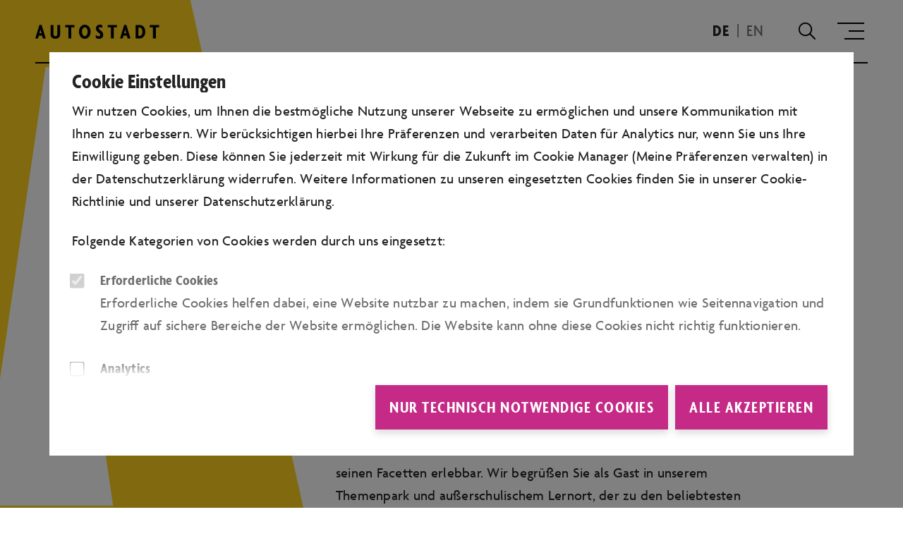

--- FILE ---
content_type: text/html;charset=UTF-8
request_url: https://www.autostadt.de/footer/rechtliches/hausordnung
body_size: 19078
content:
































	
		
			<!DOCTYPE html>




























































<html class="as ltr " dir="ltr" lang="de-DE">

<head>
    <title>Hausordnung - Autostadt</title>
    <meta content="width=device-width, initial-scale=1.0" name="viewport"/>
    <meta content="text/html; charset=UTF-8" http-equiv="content-type">
<meta property="og:locale" content="de-DE">
<meta property="og:locale:alternate" content="de-DE">
<meta property="og:locale:alternate" content="en-US">
<meta property="og:site_name" content="Autostadt">

<meta property="og:title" content="Hausordnung">
<meta property="og:image" content="https://www.autostadt.de/o/adaptive-media/image/289569/as-gallery_md/autostadt-logo%20%281%29.webp">
<meta property="og:image:width" content="725" />
<meta property="og:image:height" content="558" />
<meta property="og:image:type" content="image/webp" />

<meta property="og:url" content="https://www.autostadt.de/footer/rechtliches/hausordnung" />
<meta property="og:type" content="website">

<meta name="geo.position" content="52.4327197, 10.7941623">
<meta name="geo.placename" content="Wolfsburg, Deutschland">
<meta name="geo.region" content="DE-NI">

<link rel="canonical" href="https://www.autostadt.de/footer/rechtliches/hausordnung" />



<meta name="description" content="" lang="de-DE">



    <link href="/o/autostadt-theme/css/signature.css" rel="stylesheet" type="text/css" />


<script type="text/javascript">
window['asExtRefWhitelist'] = [
    'autostadt.de'
];
</script>

    <link href="/o/autostadt-theme/css/clay.min.css?t=19" id="liferayAUICSS" rel="stylesheet" type="text/css" />
    <link href="/o/autostadt-theme/css/main.css?themeId=autostadttheme_WAR_autostadttheme&amp;minifierType=css&amp;t=165" rel="stylesheet" type="text/css" />

    <script src="/o/autostadt-theme/js/jquery.min.js"></script>
    <script type="text/javascript">
    window.Liferay = window.Liferay || {}; window.Liferay.CSP = {nonce: ''};
    Liferay.ThemeDisplay = {
        getLanguageId: function() {
            return 'de_DE';
        },
        getCDNDynamicResourcesHost: function() {
            return '';
        },
        getScopeGroupId: function() {
            return '20117';
        }
    }
    </script>

<link rel="apple-touch-icon" sizes="57x57" href="/o/autostadt-theme/images/icon/apple-icon-57x57.png">
<link rel="apple-touch-icon" sizes="60x60" href="/o/autostadt-theme/images/icon/apple-icon-60x60.png">
<link rel="apple-touch-icon" sizes="72x72" href="/o/autostadt-theme/images/icon/apple-icon-72x72.png">
<link rel="apple-touch-icon" sizes="76x76" href="/o/autostadt-theme/images/icon/apple-icon-76x76.png">
<link rel="apple-touch-icon" sizes="114x114" href="/o/autostadt-theme/images/icon/apple-icon-114x114.png">
<link rel="apple-touch-icon" sizes="120x120" href="/o/autostadt-theme/images/icon/apple-icon-120x120.png">
<link rel="apple-touch-icon" sizes="144x144" href="/o/autostadt-theme/images/icon/apple-icon-144x144.png">
<link rel="apple-touch-icon" sizes="152x152" href="/o/autostadt-theme/images/icon/apple-icon-152x152.png">
<link rel="apple-touch-icon" sizes="180x180" href="/o/autostadt-theme/images/icon/apple-icon-180x180.png">
<link rel="icon" type="image/png" sizes="192x192"  href="/o/autostadt-theme/images/icon/android-icon-192x192.png">
<link rel="icon" type="image/png" sizes="32x32" href="/o/autostadt-theme/images/icon/favicon-32x32.png">
<link rel="icon" type="image/png" sizes="96x96" href="/o/autostadt-theme/images/icon/favicon-96x96.png">
<link rel="icon" type="image/png" sizes="16x16" href="/o/autostadt-theme/images/icon/favicon-16x16.png">
<link rel="manifest" href="/o/autostadt-theme/manifest.json">
<meta name="msapplication-TileColor" content="#ffffff">
<meta name="msapplication-TileImage" content="/o/autostadt-theme/images/icon/ms-icon-144x144.png">
<meta name="theme-color" content="#ffffff">    <link rel="preload" href="/o/autostadt-theme/css/fonts/Agenda.woff2" as="font" type="font/woff2" crossorigin>
    <link rel="preload" href="/o/autostadt-theme/css/fonts/AgendaCondensed1.woff2" as="font" type="font/woff2" crossorigin>
    <link rel="preload" href="/o/autostadt-theme/css/fonts/AgendaCondensed.woff2" as="font" type="font/woff2" crossorigin>
</head>

<body id="top" class="min-vh-100 chrome controls-visible  yui3-skin-sam guest-site signed-out public-page site">
    <nav aria-label="Schnell-Links" class="bg-dark cadmin quick-access-nav text-center text-white" >
        <a class="d-block p-2 sr-only sr-only-focusable text-reset" href="#content">Zum Hauptinhalt springen</a>
        <a class="d-block p-2 sr-only sr-only-focusable text-reset" href="#" onclick="$('#navigation-container').collapse('show');return false;">Zum Hauptmenu springen</a>
        <a class="d-block p-2 sr-only sr-only-focusable text-reset" href="/suche">Zur Suche</a>
	</nav>
    
    <div class="as-signature"></div>







































































	

	

	






    
    <header class="container-fluid" role="banner">
        <div id="banner" class="header-container d-flex">
            <a id="heading" class="logo custom-logo site-title" href="https://www.autostadt.de" aria-level="1" role="heading" title="Gehe zu Autostadt" aria-label="Gehe zu Autostadt">
                <svg xmlns="http://www.w3.org/2000/svg" viewBox="0 0 176 20">
                    <path fill-rule="evenodd"
                        d="M91.449 0c1.845 0 3.035.542 3.659.994L94.84 4.61c-.654-.512-1.814-1.024-2.945-1.024-1.25 0-1.875.602-1.875 1.505 0 .965.537 1.657 2.232 2.802 2.41 1.628 4.046 3.677 4.046 6.328 0 3.524-2.024 5.754-5.892 5.754-1.873 0-3.45-.541-4.462-1.385l-.327-4.128c1.31 1.205 2.797 1.898 4.433 1.898 1.368 0 2.113-.693 2.113-1.778 0-1.174-.774-2.17-2.35-3.224-2.589-1.716-3.81-3.584-3.81-5.995C86.003 2.32 88.026 0 91.45 0zM70.216.03c4.493 0 8.242 3.917 8.242 9.944 0 6.084-3.75 10.001-8.242 10.001-4.523 0-8.242-3.917-8.242-10.001 0-6.027 3.719-9.944 8.242-9.944zM25.718.392v13.106c0 1.716 1.1 2.802 2.736 2.802 1.637 0 2.768-1.086 2.768-2.773V.392h3.987v13.437c0 3.826-2.975 6.116-6.783 6.116-3.81 0-6.785-2.29-6.785-6.116V.392h4.077zm29.864 0v3.404H51.12v15.818h-4.106V3.766H42.52V.392h13.062zM8.986.302l5.892 19.312H10.83l-1.16-4.218H5l-1.162 4.218H0L5.92.302h3.066zm138.705.09c4.493 0 8.273 3.345 8.273 9.611 0 6.155-3.646 9.49-8.033 9.607l-.24.004h-5.416V.392h5.416zm27.72 0v3.404h-4.463v15.818h-4.108V3.766h-4.491V.392h13.061zm-46.322-.09l5.891 19.312h-4.046l-1.162-4.218h-4.671l-1.161 4.218h-3.837L126.024.302h3.065zm-13.387.09v3.404h-4.464v15.818h-4.105V3.766h-4.495V.392h13.064zM70.216 3.766c-2.142 0-4.047 2.53-4.047 6.208 0 3.735 1.905 6.235 4.047 6.235 2.113 0 4.046-2.5 4.046-6.235 0-3.677-1.933-6.208-4.046-6.208zm77.058.21h-1.04V16.03h1.04c2.44 0 4.553-1.899 4.553-6.026 0-4.128-2.113-6.026-4.553-6.026zM7.35 6.57h-.06c-.09.693-.268 1.355-.447 1.898l-1.011 3.765h3.006L7.795 8.467c-.177-.543-.326-1.205-.445-1.898zm120.102 0h-.06c-.089.693-.267 1.355-.446 1.898l-1.012 3.765h3.005l-1.041-3.765c-.178-.543-.328-1.205-.446-1.898z"/>
                </svg>
            </a>

                <div class="navigation-holder d-flex">
                    <span class="d-none d-lg-block">






































































	

	<div class="portlet-boundary portlet-boundary_com_liferay_site_navigation_language_web_portlet_SiteNavigationLanguagePortlet_  portlet-static portlet-static-end portlet-barebone portlet-language " id="p_p_id_com_liferay_site_navigation_language_web_portlet_SiteNavigationLanguagePortlet_">
		<span id="p_com_liferay_site_navigation_language_web_portlet_SiteNavigationLanguagePortlet"></span>




	

	
		
			


































	
		  
			<div class=" portlet-content-container">
				


	<div class="portlet-body">



	
		
			
				
					







































	

	








	

				

				
					
						


	

		

















<style >
	.language-entry-short-text {
		padding: 0 0.5em;
	}
</style>

<span class="language-entry-short-text" lang="de-DE" >de</span><a href="/c/portal/update_language?redirect=%2Ffooter%2Frechtliches%2Fhausordnung&amp;groupId=20117&amp;privateLayout=false&amp;layoutId=560&amp;languageId=en_US" class="language-entry-short-text" lang="en-US" >en</a>

	
	
					
				
			
		
	
	


	</div>

			</div>
		

	

		
		







	</div>






                    </span>
                    <a class="search" href="/search" title="Suchen" aria-label="Suchen">
                        <svg xmlns="http://www.w3.org/2000/svg" viewBox="0 0 48 48">
                            <path d="M20.936 8.75c3.248 0 6.305 1.263 8.604 3.556 4.437 4.424 4.77 11.492.861 16.306l-.062.073 8.568 8.568c.424.424.455 1.093.091 1.552l-.09.102c-.223.223-.52.343-.828.343-.264 0-.52-.088-.728-.254l-.1-.089-8.566-8.567-.102.085c-2.072 1.677-4.606 2.617-7.282 2.696l-.366.005c-3.248 0-6.303-1.264-8.601-3.557-2.305-2.296-3.579-5.356-3.585-8.612-.006-3.255 1.256-6.32 3.554-8.624 2.304-2.31 5.37-3.583 8.632-3.583zm-.025 2.3c-2.641 0-5.12 1.029-6.986 2.898-1.86 1.864-2.88 4.341-2.875 6.976.004 2.524.95 4.901 2.672 6.73l.229.236c1.783 1.78 4.126 2.791 6.632 2.872l.328.005c2.64 0 5.12-1.029 6.986-2.899 3.837-3.85 3.826-10.104-.024-13.942-1.862-1.855-4.333-2.876-6.962-2.876z"></path>
                        </svg>
                    </a>

<nav class="sort-pages modify-pages navbar" id="navigation"
     role="navigation" style="position:unset" title="Hauptmenü">

    <button id="navbar-toggler" class="navbar-toggler" type="button" data-toggle="collapse" data-target="#navigation-container"
            aria-controls="navigation-container" aria-expanded="false" aria-label="Menü">
        <span class="navbar-toggler-icon"></span>
        <span class="navbar-toggler-icon-cross"></span>
    </button>
    <div id="navigation-container" class="navigation-container collapse">

        <div class="navigation-layer width" id="navbarNav">

                <ul class="navbar-nav" role="menubar">



                        <li class=" navigation-item" id="layout_1612"
                            role="presentation">
                            <a href="https://www.autostadt.de/erkunden" 
                               role="menuitem">
                                <span>Erkunden</span>
                            </a>


                                <a class="navigation-menu-toggle" data-toggle="collapse"
                                      href="#collapseNavLevel2_1612"
                                      aria-expanded="false" aria-label="Unterseiten anzeigen"
                                      aria-controls="collapseNavLevel2_1612" role="button"
                                      tabindex="0"></a>
                                    <div class="collapse width  navigation-menu-level-2"
                                         id="collapseNavLevel2_1612" data-parent="#navbarNav">
                                        <div class="subnav-title">
                                            <div class="navigation-menu-back-toggle" data-toggle="collapse"
                                                 data-target="#collapseNavLevel2_1612"
                                                 aria-expanded="false"
                                                 aria-controls="collapseNavLevel2_1612"
                                                 role="button" tabindex="0"></div>
                                            Erkunden
                                        </div>

                                        <ul class="child-menu" role="menu">

                                                <li class="navigation-item "
                                                    id="layout_1749" role="presentation">
                                                    <a href="https://www.autostadt.de/erkunden/autotuerme" 
                                                       role="menuitem">
                                                        <span>Autotürme</span>
                                                    </a>

                                                </li>

                                                <li class="navigation-item "
                                                    id="layout_2106" role="presentation">
                                                    <a href="https://www.autostadt.de/erkunden/california-welt" 
                                                       role="menuitem">
                                                        <span>California Welt</span>
                                                    </a>

                                                </li>

                                                <li class="navigation-item "
                                                    id="layout_1625" role="presentation">
                                                    <a href="https://www.autostadt.de/erkunden/fahrerlebnisse" 
                                                       role="menuitem">
                                                        <span>Fahrerlebnisse</span>
                                                    </a>

                                                        <a class="navigation-menu-toggle" data-toggle="collapse"
                                                              href="#collapseNavLevel3_1625"
                                                              aria-expanded="false" aria-label="Unterseiten anzeigen"
                                                              aria-controls="collapseNavLevel3_1625"
                                                              role="button" tabindex="0"></a>
                                                            <div class="collapse width  navigation-menu-level-3"
                                                                 id="collapseNavLevel3_1625"
                                                                 data-parent="#collapseNavLevel2_1612">

                                                                <div class="subnav-title">
                                                                    <a class="navigation-menu-back-toggle"
                                                                          data-toggle="collapse"
                                                                          href="#collapseNavLevel3_1625"
                                                                          aria-expanded="false"
                                                                          aria-controls="collapseNavLevel3_1625"
                                                                          role="button" tabindex="0"></a>
                                                                    Fahrerlebnisse
                                                                </div>

                                                                <ul class="child-menu" role="menu">
                                                                        <li class="navigation-item "
                                                                            id="layout_1628"
                                                                            role="presentation">
                                                                            <a href="https://www.autostadt.de/erkunden/fahrerlebnisse/motorradtrainings" 
                                                                               role="menuitem">
                                                                                <span>Motorradtrainings</span>
                                                                            </a>

                                                                        </li>
                                                                        <li class="navigation-item "
                                                                            id="layout_1626"
                                                                            role="presentation">
                                                                            <a href="https://www.autostadt.de/erkunden/fahrerlebnisse/offroad-fahrten" 
                                                                               role="menuitem">
                                                                                <span>Offroad-Fahrten</span>
                                                                            </a>

                                                                                <a class="navigation-menu-toggle"
                                                                                      data-toggle="collapse"
                                                                                      href="#collapseNavLevel4_1626"
                                                                                      aria-expanded="false" aria-label="Unterseiten anzeigen"
                                                                                      aria-controls="collapseNavLevel4_1626"
                                                                                      role="button" tabindex="0"></a>
                                                                                    <div class="collapse  navigation-menu-level-4"
                                                                                         id="collapseNavLevel4_1626"
                                                                                         data-parent="#collapseNavLevel3_1625">
                                                                                        <ul class="child-menu"
                                                                                            role="menu">

                                                                                                <li class="navigation-item "
                                                                                                    id="layout_1985"
                                                                                                    role="presentation">
                                                                                                    <a href="https://www.autostadt.de/erkunden/fahrerlebnisse/offroad-fahrten/grosser-gelaendeparcours" 
                                                                                                       role="menuitem">
                                                                                                        <span>Großer Geländeparcours</span>
                                                                                                    </a>
                                                                                                </li>

                                                                                                <li class="navigation-item "
                                                                                                    id="layout_1984"
                                                                                                    role="presentation">
                                                                                                    <a href="https://www.autostadt.de/erkunden/fahrerlebnisse/offroad-fahrten/kleiner-gelaendeparcours" 
                                                                                                       role="menuitem">
                                                                                                        <span>Kleiner Geländeparcours</span>
                                                                                                    </a>
                                                                                                </li>
                                                                                        </ul>
                                                                                    </div>
                                                                        </li>
                                                                        <li class="navigation-item "
                                                                            id="layout_1627"
                                                                            role="presentation">
                                                                            <a href="https://www.autostadt.de/erkunden/fahrerlebnisse/sicherheitstrainings" 
                                                                               role="menuitem">
                                                                                <span>Sicherheitstrainings</span>
                                                                            </a>

                                                                        </li>
                                                                        <li class="navigation-item "
                                                                            id="layout_1624"
                                                                            role="presentation">
                                                                            <a href="https://www.autostadt.de/erkunden/fahrerlebnisse/virtual-racing" 
                                                                               role="menuitem">
                                                                                <span>Virtual Racing</span>
                                                                            </a>

                                                                        </li>
                                                                </ul>
                                                            </div>
                                                </li>

                                                <li class="navigation-item "
                                                    id="layout_1615" role="presentation">
                                                    <a href="https://www.autostadt.de/erkunden/fuehrungen" 
                                                       role="menuitem">
                                                        <span>Führungen</span>
                                                    </a>

                                                        <a class="navigation-menu-toggle" data-toggle="collapse"
                                                              href="#collapseNavLevel3_1615"
                                                              aria-expanded="false" aria-label="Unterseiten anzeigen"
                                                              aria-controls="collapseNavLevel3_1615"
                                                              role="button" tabindex="0"></a>
                                                            <div class="collapse width  navigation-menu-level-3"
                                                                 id="collapseNavLevel3_1615"
                                                                 data-parent="#collapseNavLevel2_1612">

                                                                <div class="subnav-title">
                                                                    <a class="navigation-menu-back-toggle"
                                                                          data-toggle="collapse"
                                                                          href="#collapseNavLevel3_1615"
                                                                          aria-expanded="false"
                                                                          aria-controls="collapseNavLevel3_1615"
                                                                          role="button" tabindex="0"></a>
                                                                    Führungen
                                                                </div>

                                                                <ul class="child-menu" role="menu">
                                                                        <li class="navigation-item "
                                                                            id="layout_1614"
                                                                            role="presentation">
                                                                            <a href="https://www.autostadt.de/erkunden/fuehrungen/fuehrungen-fuer-erwachsene-und-familien" 
                                                                               role="menuitem">
                                                                                <span>Führungen für Erwachsene und Familien</span>
                                                                            </a>

                                                                        </li>
                                                                        <li class="navigation-item "
                                                                            id="layout_1617"
                                                                            role="presentation">
                                                                            <a href="https://www.autostadt.de/erkunden/fuehrungen/fuehrungen-fuer-gruppen" 
                                                                               role="menuitem">
                                                                                <span>Führungen für Gruppen</span>
                                                                            </a>

                                                                        </li>
                                                                        <li class="navigation-item "
                                                                            id="layout_1616"
                                                                            role="presentation">
                                                                            <a href="https://www.autostadt.de/erkunden/fuehrungen/kids-touren" 
                                                                               role="menuitem">
                                                                                <span>Kids Touren</span>
                                                                            </a>

                                                                        </li>
                                                                </ul>
                                                            </div>
                                                </li>

                                                <li class="navigation-item "
                                                    id="layout_1619" role="presentation">
                                                    <a href="https://www.autostadt.de/erkunden/konzernforum" 
                                                       role="menuitem">
                                                        <span>Konzernforum</span>
                                                    </a>

                                                        <a class="navigation-menu-toggle" data-toggle="collapse"
                                                              href="#collapseNavLevel3_1619"
                                                              aria-expanded="false" aria-label="Unterseiten anzeigen"
                                                              aria-controls="collapseNavLevel3_1619"
                                                              role="button" tabindex="0"></a>
                                                            <div class="collapse width  navigation-menu-level-3"
                                                                 id="collapseNavLevel3_1619"
                                                                 data-parent="#collapseNavLevel2_1612">

                                                                <div class="subnav-title">
                                                                    <a class="navigation-menu-back-toggle"
                                                                          data-toggle="collapse"
                                                                          href="#collapseNavLevel3_1619"
                                                                          aria-expanded="false"
                                                                          aria-controls="collapseNavLevel3_1619"
                                                                          role="button" tabindex="0"></a>
                                                                    Konzernforum
                                                                </div>

                                                                <ul class="child-menu" role="menu">
                                                                        <li class="navigation-item "
                                                                            id="layout_1707"
                                                                            role="presentation">
                                                                            <a href="https://www.autostadt.de/erkunden/konzernforum/level-green" 
                                                                               role="menuitem">
                                                                                <span>LEVEL GREEN</span>
                                                                            </a>

                                                                        </li>
                                                                        <li class="navigation-item "
                                                                            id="layout_2114"
                                                                            role="presentation">
                                                                            <a href="https://www.autostadt.de/erkunden/konzernforum/spiel-und-familienbereich-mobiversum" 
                                                                               role="menuitem">
                                                                                <span>Spiel- und Familienbereich Mobiversum</span>
                                                                            </a>

                                                                        </li>
                                                                        <li class="navigation-item "
                                                                            id="layout_1620"
                                                                            role="presentation">
                                                                            <a href="https://www.autostadt.de/erkunden/konzernforum/piazza" 
                                                                               role="menuitem">
                                                                                <span>Piazza</span>
                                                                            </a>

                                                                                <a class="navigation-menu-toggle"
                                                                                      data-toggle="collapse"
                                                                                      href="#collapseNavLevel4_1620"
                                                                                      aria-expanded="false" aria-label="Unterseiten anzeigen"
                                                                                      aria-controls="collapseNavLevel4_1620"
                                                                                      role="button" tabindex="0"></a>
                                                                                    <div class="collapse  navigation-menu-level-4"
                                                                                         id="collapseNavLevel4_1620"
                                                                                         data-parent="#collapseNavLevel3_1619">
                                                                                        <ul class="child-menu"
                                                                                            role="menu">

                                                                                                <li class="navigation-item "
                                                                                                    id="layout_1622"
                                                                                                    role="presentation">
                                                                                                    <a href="https://www.autostadt.de/erkunden/konzernforum/piazza/exosphaere" 
                                                                                                       role="menuitem">
                                                                                                        <span>Exosphäre</span>
                                                                                                    </a>
                                                                                                </li>

                                                                                                <li class="navigation-item "
                                                                                                    id="layout_1623"
                                                                                                    role="presentation">
                                                                                                    <a href="https://www.autostadt.de/erkunden/konzernforum/piazza/world-processor-globenfeld" 
                                                                                                       role="menuitem">
                                                                                                        <span>World Processor &#8211; Globenfeld</span>
                                                                                                    </a>
                                                                                                </li>

                                                                                                <li class="navigation-item "
                                                                                                    id="layout_1621"
                                                                                                    role="presentation">
                                                                                                    <a href="https://www.autostadt.de/erkunden/konzernforum/piazza/welcome-desk" 
                                                                                                       role="menuitem">
                                                                                                        <span>Welcome Desk</span>
                                                                                                    </a>
                                                                                                </li>
                                                                                        </ul>
                                                                                    </div>
                                                                        </li>
                                                                        <li class="navigation-item "
                                                                            id="layout_2215"
                                                                            role="presentation">
                                                                            <a href="https://www.autostadt.de/erkunden/konzernforum/ki-und-du" 
                                                                               role="menuitem">
                                                                                <span>KI und Du</span>
                                                                            </a>

                                                                        </li>
                                                                </ul>
                                                            </div>
                                                </li>

                                                <li class="navigation-item "
                                                    id="layout_1711" role="presentation">
                                                    <a href="https://www.autostadt.de/erkunden/kundencenter" 
                                                       role="menuitem">
                                                        <span>Kundencenter</span>
                                                    </a>

                                                        <a class="navigation-menu-toggle" data-toggle="collapse"
                                                              href="#collapseNavLevel3_1711"
                                                              aria-expanded="false" aria-label="Unterseiten anzeigen"
                                                              aria-controls="collapseNavLevel3_1711"
                                                              role="button" tabindex="0"></a>
                                                            <div class="collapse width  navigation-menu-level-3"
                                                                 id="collapseNavLevel3_1711"
                                                                 data-parent="#collapseNavLevel2_1612">

                                                                <div class="subnav-title">
                                                                    <a class="navigation-menu-back-toggle"
                                                                          data-toggle="collapse"
                                                                          href="#collapseNavLevel3_1711"
                                                                          aria-expanded="false"
                                                                          aria-controls="collapseNavLevel3_1711"
                                                                          role="button" tabindex="0"></a>
                                                                    Kundencenter
                                                                </div>

                                                                <ul class="child-menu" role="menu">
                                                                        <li class="navigation-item "
                                                                            id="layout_1712"
                                                                            role="presentation">
                                                                            <a href="https://www.autostadt.de/erkunden/kundencenter/marktplatz" 
                                                                               role="menuitem">
                                                                                <span>Marktplatz</span>
                                                                            </a>

                                                                        </li>
                                                                        <li class="navigation-item "
                                                                            id="layout_1713"
                                                                            role="presentation">
                                                                            <a href="https://www.autostadt.de/erkunden/kundencenter/volkswagen-bank" 
                                                                               role="menuitem">
                                                                                <span>Volkswagen Bank</span>
                                                                            </a>

                                                                        </li>
                                                                </ul>
                                                            </div>
                                                </li>

                                                <li class="navigation-item "
                                                    id="layout_1714" role="presentation">
                                                    <a href="https://www.autostadt.de/erkunden/markenerlebnis" 
                                                       role="menuitem">
                                                        <span>Markenerlebnis</span>
                                                    </a>

                                                        <a class="navigation-menu-toggle" data-toggle="collapse"
                                                              href="#collapseNavLevel3_1714"
                                                              aria-expanded="false" aria-label="Unterseiten anzeigen"
                                                              aria-controls="collapseNavLevel3_1714"
                                                              role="button" tabindex="0"></a>
                                                            <div class="collapse width  navigation-menu-level-3"
                                                                 id="collapseNavLevel3_1714"
                                                                 data-parent="#collapseNavLevel2_1612">

                                                                <div class="subnav-title">
                                                                    <a class="navigation-menu-back-toggle"
                                                                          data-toggle="collapse"
                                                                          href="#collapseNavLevel3_1714"
                                                                          aria-expanded="false"
                                                                          aria-controls="collapseNavLevel3_1714"
                                                                          role="button" tabindex="0"></a>
                                                                    Markenerlebnis
                                                                </div>

                                                                <ul class="child-menu" role="menu">
                                                                        <li class="navigation-item "
                                                                            id="layout_1715"
                                                                            role="presentation">
                                                                            <a href="https://www.autostadt.de/erkunden/markenerlebnis/audi-house-of-progress" 
                                                                               role="menuitem">
                                                                                <span>Audi House of Progress</span>
                                                                            </a>

                                                                        </li>
                                                                        <li class="navigation-item "
                                                                            id="layout_1716"
                                                                            role="presentation">
                                                                            <a href="https://www.autostadt.de/erkunden/markenerlebnis/lamborghini" 
                                                                               role="menuitem">
                                                                                <span>Lamborghini</span>
                                                                            </a>

                                                                        </li>
                                                                        <li class="navigation-item "
                                                                            id="layout_1717"
                                                                            role="presentation">
                                                                            <a href="https://www.autostadt.de/erkunden/markenerlebnis/porsche" 
                                                                               role="menuitem">
                                                                                <span>Porsche</span>
                                                                            </a>

                                                                        </li>
                                                                        <li class="navigation-item "
                                                                            id="layout_1718"
                                                                            role="presentation">
                                                                            <a href="https://www.autostadt.de/erkunden/markenerlebnis/seat" 
                                                                               role="menuitem">
                                                                                <span>SEAT</span>
                                                                            </a>

                                                                        </li>
                                                                        <li class="navigation-item "
                                                                            id="layout_1719"
                                                                            role="presentation">
                                                                            <a href="https://www.autostadt.de/erkunden/markenerlebnis/skoda" 
                                                                               role="menuitem">
                                                                                <span>Škoda</span>
                                                                            </a>

                                                                        </li>
                                                                        <li class="navigation-item "
                                                                            id="layout_1720"
                                                                            role="presentation">
                                                                            <a href="https://www.autostadt.de/erkunden/markenerlebnis/volkswagen" 
                                                                               role="menuitem">
                                                                                <span>Volkswagen</span>
                                                                            </a>

                                                                        </li>
                                                                        <li class="navigation-item "
                                                                            id="layout_1721"
                                                                            role="presentation">
                                                                            <a href="https://www.autostadt.de/erkunden/markenerlebnis/volkswagen-nutzfahrzeuge" 
                                                                               role="menuitem">
                                                                                <span>Volkswagen Nutzfahrzeuge</span>
                                                                            </a>

                                                                        </li>
                                                                        <li class="navigation-item "
                                                                            id="layout_1950"
                                                                            role="presentation">
                                                                            <a href="https://www.autostadt.de/erkunden/markenerlebnis/volkswagen-r" 
                                                                               role="menuitem">
                                                                                <span>Volkswagen R</span>
                                                                            </a>

                                                                        </li>
                                                                </ul>
                                                            </div>
                                                </li>

                                                <li class="navigation-item "
                                                    id="layout_2200" role="presentation">
                                                    <a href="https://www.autostadt.de/erkunden/motorsport-clubhouse" 
                                                       role="menuitem">
                                                        <span>Motorsport Clubhouse</span>
                                                    </a>

                                                </li>

                                                <li class="navigation-item "
                                                    id="layout_1722" role="presentation">
                                                    <a href="https://www.autostadt.de/erkunden/outdoor-spielgeraete" 
                                                       role="menuitem">
                                                        <span>Outdoor Spielgeräte</span>
                                                    </a>

                                                </li>

                                                <li class="navigation-item "
                                                    id="layout_1686" role="presentation">
                                                    <a href="https://www.autostadt.de/erkunden/the-ritz-carlton-wolfsburg" 
                                                       role="menuitem">
                                                        <span>The Ritz-Carlton, Wolfsburg</span>
                                                    </a>

                                                        <a class="navigation-menu-toggle" data-toggle="collapse"
                                                              href="#collapseNavLevel3_1686"
                                                              aria-expanded="false" aria-label="Unterseiten anzeigen"
                                                              aria-controls="collapseNavLevel3_1686"
                                                              role="button" tabindex="0"></a>
                                                            <div class="collapse width  navigation-menu-level-3"
                                                                 id="collapseNavLevel3_1686"
                                                                 data-parent="#collapseNavLevel2_1612">

                                                                <div class="subnav-title">
                                                                    <a class="navigation-menu-back-toggle"
                                                                          data-toggle="collapse"
                                                                          href="#collapseNavLevel3_1686"
                                                                          aria-expanded="false"
                                                                          aria-controls="collapseNavLevel3_1686"
                                                                          role="button" tabindex="0"></a>
                                                                    The Ritz-Carlton, Wolfsburg
                                                                </div>

                                                                <ul class="child-menu" role="menu">
                                                                        <li class="navigation-item "
                                                                            id="layout_1687"
                                                                            role="presentation">
                                                                            <a href="https://www.autostadt.de/erkunden/the-ritz-carlton-wolfsburg/das-hotel" 
                                                                               role="menuitem">
                                                                                <span>Das Hotel - The Ritz-Carlton, Wolfsburg</span>
                                                                            </a>

                                                                        </li>
                                                                        <li class="navigation-item "
                                                                            id="layout_1689"
                                                                            role="presentation">
                                                                            <a href="https://www.autostadt.de/erkunden/the-ritz-carlton-wolfsburg/spa" 
                                                                               role="menuitem">
                                                                                <span>Spa</span>
                                                                            </a>

                                                                        </li>
                                                                        <li class="navigation-item "
                                                                            id="layout_1688"
                                                                            role="presentation">
                                                                            <a href="https://www.autostadt.de/erkunden/the-ritz-carlton-wolfsburg/restaurants" 
                                                                               role="menuitem">
                                                                                <span>Restaurants im The Ritz-Carlton, Wolfsburg</span>
                                                                            </a>

                                                                        </li>
                                                                </ul>
                                                            </div>
                                                </li>

                                                <li class="navigation-item "
                                                    id="layout_1724" role="presentation">
                                                    <a href="https://www.autostadt.de/erkunden/zeithaus" 
                                                       role="menuitem">
                                                        <span>Zeithaus</span>
                                                    </a>

                                                        <a class="navigation-menu-toggle" data-toggle="collapse"
                                                              href="#collapseNavLevel3_1724"
                                                              aria-expanded="false" aria-label="Unterseiten anzeigen"
                                                              aria-controls="collapseNavLevel3_1724"
                                                              role="button" tabindex="0"></a>
                                                            <div class="collapse width  navigation-menu-level-3"
                                                                 id="collapseNavLevel3_1724"
                                                                 data-parent="#collapseNavLevel2_1612">

                                                                <div class="subnav-title">
                                                                    <a class="navigation-menu-back-toggle"
                                                                          data-toggle="collapse"
                                                                          href="#collapseNavLevel3_1724"
                                                                          aria-expanded="false"
                                                                          aria-controls="collapseNavLevel3_1724"
                                                                          role="button" tabindex="0"></a>
                                                                    Zeithaus
                                                                </div>

                                                                <ul class="child-menu" role="menu">
                                                                        <li class="navigation-item "
                                                                            id="layout_1725"
                                                                            role="presentation">
                                                                            <a href="https://www.autostadt.de/erkunden/zeithaus/beziehungs-kisten" 
                                                                               role="menuitem">
                                                                                <span>Beziehungs-Kisten</span>
                                                                            </a>

                                                                        </li>
                                                                        <li class="navigation-item "
                                                                            id="layout_1726"
                                                                            role="presentation">
                                                                            <a href="https://www.autostadt.de/erkunden/zeithaus/design-ikonen" 
                                                                               role="menuitem">
                                                                                <span>Design IKONEN</span>
                                                                            </a>

                                                                        </li>
                                                                        <li class="navigation-item "
                                                                            id="layout_1850"
                                                                            role="presentation">
                                                                            <a href="https://www.autostadt.de/erkunden/zeithaus/ueber-das-zeithaus" 
                                                                               role="menuitem">
                                                                                <span>Über das ZeitHaus</span>
                                                                            </a>

                                                                        </li>
                                                                        <li class="navigation-item "
                                                                            id="layout_2237"
                                                                            role="presentation">
                                                                            <a href="https://www.autostadt.de/erkunden/zeithaus/ausstellung-farbgeschichten" 
                                                                               role="menuitem">
                                                                                <span>Ausstellung Farbgeschichte(n)</span>
                                                                            </a>

                                                                        </li>
                                                                </ul>
                                                            </div>
                                                </li>
                                        </ul>
                                    </div>
                        </li>



                        <li class=" navigation-item" id="layout_1631"
                            role="presentation">
                            <a href="https://www.autostadt.de/fahrzeug-abholen" 
                               role="menuitem">
                                <span>Fahrzeug abholen</span>
                            </a>


                                <a class="navigation-menu-toggle" data-toggle="collapse"
                                      href="#collapseNavLevel2_1631"
                                      aria-expanded="false" aria-label="Unterseiten anzeigen"
                                      aria-controls="collapseNavLevel2_1631" role="button"
                                      tabindex="0"></a>
                                    <div class="collapse width  navigation-menu-level-2"
                                         id="collapseNavLevel2_1631" data-parent="#navbarNav">
                                        <div class="subnav-title">
                                            <div class="navigation-menu-back-toggle" data-toggle="collapse"
                                                 data-target="#collapseNavLevel2_1631"
                                                 aria-expanded="false"
                                                 aria-controls="collapseNavLevel2_1631"
                                                 role="button" tabindex="0"></div>
                                            Fahrzeug abholen
                                        </div>

                                        <ul class="child-menu" role="menu">

                                                <li class="navigation-item "
                                                    id="layout_2253" role="presentation">
                                                    <a href="https://www.autostadt.de/fahrzeug-abholen/erlebnisabholungen-in-der-autostadt" 
                                                       role="menuitem">
                                                        <span>Erlebnisabholungen in der Autostadt</span>
                                                    </a>

                                                        <a class="navigation-menu-toggle" data-toggle="collapse"
                                                              href="#collapseNavLevel3_2253"
                                                              aria-expanded="false" aria-label="Unterseiten anzeigen"
                                                              aria-controls="collapseNavLevel3_2253"
                                                              role="button" tabindex="0"></a>
                                                            <div class="collapse width  navigation-menu-level-3"
                                                                 id="collapseNavLevel3_2253"
                                                                 data-parent="#collapseNavLevel2_1631">

                                                                <div class="subnav-title">
                                                                    <a class="navigation-menu-back-toggle"
                                                                          data-toggle="collapse"
                                                                          href="#collapseNavLevel3_2253"
                                                                          aria-expanded="false"
                                                                          aria-controls="collapseNavLevel3_2253"
                                                                          role="button" tabindex="0"></a>
                                                                    Erlebnisabholungen in der Autostadt
                                                                </div>

                                                                <ul class="child-menu" role="menu">
                                                                        <li class="navigation-item "
                                                                            id="layout_1807"
                                                                            role="presentation">
                                                                            <a href="https://www.autostadt.de/fahrzeug-abholen/erlebnisabholungen-in-der-autostadt/gute-gruende" 
                                                                               role="menuitem">
                                                                                <span>Gute Gründe</span>
                                                                            </a>

                                                                        </li>
                                                                </ul>
                                                            </div>
                                                </li>

                                                <li class="navigation-item "
                                                    id="layout_1630" role="presentation">
                                                    <a href="https://www.autostadt.de/fahrzeug-abholen/meine-abholung" 
                                                       role="menuitem">
                                                        <span>Meine Abholung</span>
                                                    </a>

                                                        <a class="navigation-menu-toggle" data-toggle="collapse"
                                                              href="#collapseNavLevel3_1630"
                                                              aria-expanded="false" aria-label="Unterseiten anzeigen"
                                                              aria-controls="collapseNavLevel3_1630"
                                                              role="button" tabindex="0"></a>
                                                            <div class="collapse width  navigation-menu-level-3"
                                                                 id="collapseNavLevel3_1630"
                                                                 data-parent="#collapseNavLevel2_1631">

                                                                <div class="subnav-title">
                                                                    <a class="navigation-menu-back-toggle"
                                                                          data-toggle="collapse"
                                                                          href="#collapseNavLevel3_1630"
                                                                          aria-expanded="false"
                                                                          aria-controls="collapseNavLevel3_1630"
                                                                          role="button" tabindex="0"></a>
                                                                    Meine Abholung
                                                                </div>

                                                                <ul class="child-menu" role="menu">
                                                                        <li class="navigation-item "
                                                                            id="layout_1951"
                                                                            role="presentation">
                                                                            <a href="https://www.autostadt.de/fahrzeug-abholen/meine-abholung/bestellung" 
                                                                               role="menuitem">
                                                                                <span>Bestellung</span>
                                                                            </a>

                                                                        </li>
                                                                        <li class="navigation-item "
                                                                            id="layout_1952"
                                                                            role="presentation">
                                                                            <a href="https://www.autostadt.de/fahrzeug-abholen/meine-abholung/tagesplanung" 
                                                                               role="menuitem">
                                                                                <span>Tagesplanung</span>
                                                                            </a>

                                                                        </li>
                                                                        <li class="navigation-item "
                                                                            id="layout_1629"
                                                                            role="presentation">
                                                                            <a href="https://www.autostadt.de/fahrzeug-abholen/meine-abholung/volkswagen-werktour" 
                                                                               role="menuitem">
                                                                                <span>Volkswagen WerkTour</span>
                                                                            </a>

                                                                        </li>
                                                                        <li class="navigation-item "
                                                                            id="layout_1953"
                                                                            role="presentation">
                                                                            <a href="https://www.autostadt.de/fahrzeug-abholen/meine-abholung/check-in" 
                                                                               role="menuitem">
                                                                                <span>Check-In</span>
                                                                            </a>

                                                                        </li>
                                                                        <li class="navigation-item "
                                                                            id="layout_1956"
                                                                            role="presentation">
                                                                            <a href="https://www.autostadt.de/fahrzeug-abholen/meine-abholung/fahrzeugubernahme" 
                                                                               role="menuitem">
                                                                                <span>Fahrzeugübernahme</span>
                                                                            </a>

                                                                        </li>
                                                                        <li class="navigation-item "
                                                                            id="layout_1957"
                                                                            role="presentation">
                                                                            <a href="https://www.autostadt.de/fahrzeug-abholen/meine-abholung/kennenlernrunde" 
                                                                               role="menuitem">
                                                                                <span>Kennenlernrunde</span>
                                                                            </a>

                                                                        </li>
                                                                        <li class="navigation-item "
                                                                            id="layout_1961"
                                                                            role="presentation">
                                                                            <a href="https://www.autostadt.de/fahrzeug-abholen/meine-abholung/checkliste" 
                                                                               role="menuitem">
                                                                                <span>Checkliste</span>
                                                                            </a>

                                                                        </li>
                                                                        <li class="navigation-item "
                                                                            id="layout_1962"
                                                                            role="presentation">
                                                                            <a href="https://www.autostadt.de/fahrzeug-abholen/meine-abholung/praktische-tipps" 
                                                                               role="menuitem">
                                                                                <span>Praktische Tipps für E-Fahrzeuge</span>
                                                                            </a>

                                                                        </li>
                                                                        <li class="navigation-item "
                                                                            id="layout_1963"
                                                                            role="presentation">
                                                                            <a href="https://www.autostadt.de/fahrzeug-abholen/meine-abholung/winterraedermontageservice" 
                                                                               role="menuitem">
                                                                                <span>Winterrädermontageservice</span>
                                                                            </a>

                                                                        </li>
                                                                        <li class="navigation-item "
                                                                            id="layout_1965"
                                                                            role="presentation">
                                                                            <a href="https://www.autostadt.de/fahrzeug-abholen/meine-abholung/glanzmoment" 
                                                                               role="menuitem">
                                                                                <span>Glanzmoment</span>
                                                                            </a>

                                                                        </li>
                                                                </ul>
                                                            </div>
                                                </li>

                                                <li class="navigation-item "
                                                    id="layout_1948" role="presentation">
                                                    <a href="https://www.autostadt.de/fahrzeug-abholen/meine-abholung/abholvarianten" 
                                                       role="menuitem">
                                                        <span>Abholvarianten</span>
                                                    </a>

                                                        <a class="navigation-menu-toggle" data-toggle="collapse"
                                                              href="#collapseNavLevel3_1948"
                                                              aria-expanded="false" aria-label="Unterseiten anzeigen"
                                                              aria-controls="collapseNavLevel3_1948"
                                                              role="button" tabindex="0"></a>
                                                            <div class="collapse width  navigation-menu-level-3"
                                                                 id="collapseNavLevel3_1948"
                                                                 data-parent="#collapseNavLevel2_1631">

                                                                <div class="subnav-title">
                                                                    <a class="navigation-menu-back-toggle"
                                                                          data-toggle="collapse"
                                                                          href="#collapseNavLevel3_1948"
                                                                          aria-expanded="false"
                                                                          aria-controls="collapseNavLevel3_1948"
                                                                          role="button" tabindex="0"></a>
                                                                    Abholvarianten
                                                                </div>

                                                                <ul class="child-menu" role="menu">
                                                                        <li class="navigation-item "
                                                                            id="layout_1986"
                                                                            role="presentation">
                                                                            <a href="https://www.autostadt.de/fahrzeug-abholen/meine-abholung/erlebnisabholungen" 
                                                                               role="menuitem">
                                                                                <span>Erlebnisabholung</span>
                                                                            </a>

                                                                        </li>
                                                                        <li class="navigation-item "
                                                                            id="layout_1990"
                                                                            role="presentation">
                                                                            <a href="https://www.autostadt.de/fahrzeug-abholen/meine-abholung/abholarrangements/erlebnisabholung-premium" 
                                                                               role="menuitem">
                                                                                <span>Erlebnisabholung premium</span>
                                                                            </a>

                                                                        </li>
                                                                        <li class="navigation-item "
                                                                            id="layout_1988"
                                                                            role="presentation">
                                                                            <a href="https://www.autostadt.de/fahrzeug-abholen/upgrades" 
                                                                               role="menuitem">
                                                                                <span>Upgrades</span>
                                                                            </a>

                                                                        </li>
                                                                </ul>
                                                            </div>
                                                </li>
                                        </ul>
                                    </div>
                        </li>



                        <li class=" navigation-item" id="layout_1645"
                            role="presentation">
                            <a href="https://www.autostadt.de/veranstaltungen" 
                               role="menuitem">
                                <span>Veranstaltungen</span>
                            </a>


                                <a class="navigation-menu-toggle" data-toggle="collapse"
                                      href="#collapseNavLevel2_1645"
                                      aria-expanded="false" aria-label="Unterseiten anzeigen"
                                      aria-controls="collapseNavLevel2_1645" role="button"
                                      tabindex="0"></a>
                                    <div class="collapse width  navigation-menu-level-2"
                                         id="collapseNavLevel2_1645" data-parent="#navbarNav">
                                        <div class="subnav-title">
                                            <div class="navigation-menu-back-toggle" data-toggle="collapse"
                                                 data-target="#collapseNavLevel2_1645"
                                                 aria-expanded="false"
                                                 aria-controls="collapseNavLevel2_1645"
                                                 role="button" tabindex="0"></div>
                                            Veranstaltungen
                                        </div>

                                        <ul class="child-menu" role="menu">

                                                <li class="navigation-item "
                                                    id="layout_2080" role="presentation">
                                                    <a href="https://www.autostadt.de/auf-einen-blick" 
                                                       role="menuitem">
                                                        <span>Auf einen Blick</span>
                                                    </a>

                                                </li>

                                                <li class="navigation-item "
                                                    id="layout_1823" role="presentation">
                                                    <a href="https://www.autostadt.de/veranstaltungen/fruehling" 
                                                       role="menuitem">
                                                        <span>Autostadt Frühling</span>
                                                    </a>

                                                </li>

                                                <li class="navigation-item "
                                                    id="layout_1825" role="presentation">
                                                    <a href="https://www.autostadt.de/veranstaltungen/sommer" 
                                                       role="menuitem">
                                                        <span>Sommerfestival</span>
                                                    </a>

                                                </li>

                                                <li class="navigation-item "
                                                    id="layout_1643" role="presentation">
                                                    <a href="https://www.autostadt.de/veranstaltungen/eventlocation-autostadt" 
                                                       role="menuitem">
                                                        <span>Events, Tagungen &amp; Konferenzen</span>
                                                    </a>

                                                        <a class="navigation-menu-toggle" data-toggle="collapse"
                                                              href="#collapseNavLevel3_1643"
                                                              aria-expanded="false" aria-label="Unterseiten anzeigen"
                                                              aria-controls="collapseNavLevel3_1643"
                                                              role="button" tabindex="0"></a>
                                                            <div class="collapse width  navigation-menu-level-3"
                                                                 id="collapseNavLevel3_1643"
                                                                 data-parent="#collapseNavLevel2_1645">

                                                                <div class="subnav-title">
                                                                    <a class="navigation-menu-back-toggle"
                                                                          data-toggle="collapse"
                                                                          href="#collapseNavLevel3_1643"
                                                                          aria-expanded="false"
                                                                          aria-controls="collapseNavLevel3_1643"
                                                                          role="button" tabindex="0"></a>
                                                                    Events, Tagungen &amp; Konferenzen
                                                                </div>

                                                                <ul class="child-menu" role="menu">
                                                                        <li class="navigation-item "
                                                                            id="layout_1906"
                                                                            role="presentation">
                                                                            <a href="https://www.autostadt.de/veranstaltungen/eventlocation-autostadt/hafen-1" 
                                                                               role="menuitem">
                                                                                <span>Hafen 1</span>
                                                                            </a>

                                                                        </li>
                                                                </ul>
                                                            </div>
                                                </li>

                                                <li class="navigation-item "
                                                    id="layout_1646" role="presentation">
                                                    <a href="https://www.autostadt.de/veranstaltungen/autostadt-unterwegs" 
                                                       role="menuitem">
                                                        <span>Autostadt unterwegs</span>
                                                    </a>

                                                </li>

                                                <li class="navigation-item "
                                                    id="layout_1833" role="presentation">
                                                    <a href="https://www.autostadt.de/veranstaltungen/winter" 
                                                       role="menuitem">
                                                        <span>Winter</span>
                                                    </a>

                                                </li>
                                        </ul>
                                    </div>
                        </li>



                        <li class=" navigation-item" id="layout_1526"
                            role="presentation">
                            <a href="https://www.autostadt.de/bildung" 
                               role="menuitem">
                                <span>Bildung</span>
                            </a>


                                <a class="navigation-menu-toggle" data-toggle="collapse"
                                      href="#collapseNavLevel2_1526"
                                      aria-expanded="false" aria-label="Unterseiten anzeigen"
                                      aria-controls="collapseNavLevel2_1526" role="button"
                                      tabindex="0"></a>
                                    <div class="collapse width  navigation-menu-level-2"
                                         id="collapseNavLevel2_1526" data-parent="#navbarNav">
                                        <div class="subnav-title">
                                            <div class="navigation-menu-back-toggle" data-toggle="collapse"
                                                 data-target="#collapseNavLevel2_1526"
                                                 aria-expanded="false"
                                                 aria-controls="collapseNavLevel2_1526"
                                                 role="button" tabindex="0"></div>
                                            Bildung
                                        </div>

                                        <ul class="child-menu" role="menu">

                                                <li class="navigation-item "
                                                    id="layout_1528" role="presentation">
                                                    <a href="https://www.autostadt.de/bildung/allgemein" 
                                                       role="menuitem">
                                                        <span>Allgemein</span>
                                                    </a>

                                                </li>

                                                <li class="navigation-item "
                                                    id="layout_480" role="presentation">
                                                    <a href="https://www.autostadt.de/bildung/zukunftstag" 
                                                       role="menuitem">
                                                        <span>Zukunftstag</span>
                                                    </a>

                                                </li>

                                                <li class="navigation-item "
                                                    id="layout_1530" role="presentation">
                                                    <a href="https://www.autostadt.de/bildung/funlab" 
                                                       role="menuitem">
                                                        <span>Funlab</span>
                                                    </a>

                                                        <a class="navigation-menu-toggle" data-toggle="collapse"
                                                              href="#collapseNavLevel3_1530"
                                                              aria-expanded="false" aria-label="Unterseiten anzeigen"
                                                              aria-controls="collapseNavLevel3_1530"
                                                              role="button" tabindex="0"></a>
                                                            <div class="collapse width  navigation-menu-level-3"
                                                                 id="collapseNavLevel3_1530"
                                                                 data-parent="#collapseNavLevel2_1526">

                                                                <div class="subnav-title">
                                                                    <a class="navigation-menu-back-toggle"
                                                                          data-toggle="collapse"
                                                                          href="#collapseNavLevel3_1530"
                                                                          aria-expanded="false"
                                                                          aria-controls="collapseNavLevel3_1530"
                                                                          role="button" tabindex="0"></a>
                                                                    Funlab
                                                                </div>

                                                                <ul class="child-menu" role="menu">
                                                                        <li class="navigation-item "
                                                                            id="layout_1538"
                                                                            role="presentation">
                                                                            <a href="https://www.autostadt.de/bildung/funlab/kindergeburtstage" 
                                                                               role="menuitem">
                                                                                <span>Kindergeburtstage</span>
                                                                            </a>

                                                                                <a class="navigation-menu-toggle"
                                                                                      data-toggle="collapse"
                                                                                      href="#collapseNavLevel4_1538"
                                                                                      aria-expanded="false" aria-label="Unterseiten anzeigen"
                                                                                      aria-controls="collapseNavLevel4_1538"
                                                                                      role="button" tabindex="0"></a>
                                                                                    <div class="collapse  navigation-menu-level-4"
                                                                                         id="collapseNavLevel4_1538"
                                                                                         data-parent="#collapseNavLevel3_1530">
                                                                                        <ul class="child-menu"
                                                                                            role="menu">

                                                                                                <li class="navigation-item "
                                                                                                    id="layout_2270"
                                                                                                    role="presentation">
                                                                                                    <a href="https://www.autostadt.de/bildung/funlab/kindergeburtstage/plotter-party" 
                                                                                                       role="menuitem">
                                                                                                        <span>Plotter-Party</span>
                                                                                                    </a>
                                                                                                </li>

                                                                                                <li class="navigation-item "
                                                                                                    id="layout_1563"
                                                                                                    role="presentation">
                                                                                                    <a href="https://www.autostadt.de/bildung/funlab/kindergeburtstage/die-stadt-von-morgen" 
                                                                                                       role="menuitem">
                                                                                                        <span>Die Stadt von morgen</span>
                                                                                                    </a>
                                                                                                </li>

                                                                                                <li class="navigation-item "
                                                                                                    id="layout_1565"
                                                                                                    role="presentation">
                                                                                                    <a href="https://www.autostadt.de/bildung/funlab/kindergeburtstage/das-labyrinth" 
                                                                                                       role="menuitem">
                                                                                                        <span>Das Labyrinth</span>
                                                                                                    </a>
                                                                                                </li>

                                                                                                <li class="navigation-item "
                                                                                                    id="layout_1569"
                                                                                                    role="presentation">
                                                                                                    <a href="https://www.autostadt.de/bildung/funlab/kindergeburtstage/foto-safari" 
                                                                                                       role="menuitem">
                                                                                                        <span>Foto-Safari</span>
                                                                                                    </a>
                                                                                                </li>

                                                                                                <li class="navigation-item "
                                                                                                    id="layout_1571"
                                                                                                    role="presentation">
                                                                                                    <a href="https://www.autostadt.de/bildung/funlab/kindergeburtstage/stop-motion-werkstatt" 
                                                                                                       role="menuitem">
                                                                                                        <span>Stop Motion-Werkstatt</span>
                                                                                                    </a>
                                                                                                </li>

                                                                                                <li class="navigation-item "
                                                                                                    id="layout_1573"
                                                                                                    role="presentation">
                                                                                                    <a href="https://www.autostadt.de/bildung/funlab/kindergeburtstage/digitales-textildesign" 
                                                                                                       role="menuitem">
                                                                                                        <span>Digitales Textildesign</span>
                                                                                                    </a>
                                                                                                </li>

                                                                                                <li class="navigation-item "
                                                                                                    id="layout_1579"
                                                                                                    role="presentation">
                                                                                                    <a href="https://www.autostadt.de/bildung/funlab/kindergeburtstage/farbfabrik" 
                                                                                                       role="menuitem">
                                                                                                        <span>Farbfabrik</span>
                                                                                                    </a>
                                                                                                </li>

                                                                                                <li class="navigation-item "
                                                                                                    id="layout_1583"
                                                                                                    role="presentation">
                                                                                                    <a href="https://www.autostadt.de/bildung/funlab/kindergeburtstage/knackt-den-code" 
                                                                                                       role="menuitem">
                                                                                                        <span>Knackt den Code</span>
                                                                                                    </a>
                                                                                                </li>

                                                                                                <li class="navigation-item "
                                                                                                    id="layout_2272"
                                                                                                    role="presentation">
                                                                                                    <a href="https://www.autostadt.de/bildung/funlab/kindergeburtstage/kekszauber" 
                                                                                                       role="menuitem">
                                                                                                        <span>Kekszauber</span>
                                                                                                    </a>
                                                                                                </li>

                                                                                                <li class="navigation-item "
                                                                                                    id="layout_2274"
                                                                                                    role="presentation">
                                                                                                    <a href="https://www.autostadt.de/bildung/funlab/kindergeburtstage/werkstatthelden" 
                                                                                                       role="menuitem">
                                                                                                        <span>Werkstatthelden</span>
                                                                                                    </a>
                                                                                                </li>

                                                                                                <li class="navigation-item "
                                                                                                    id="layout_2278"
                                                                                                    role="presentation">
                                                                                                    <a href="https://www.autostadt.de/bildung/funlab/kindergeburtstage/elektroflitzer" 
                                                                                                       role="menuitem">
                                                                                                        <span>Elektroflitzer</span>
                                                                                                    </a>
                                                                                                </li>

                                                                                                <li class="navigation-item "
                                                                                                    id="layout_2280"
                                                                                                    role="presentation">
                                                                                                    <a href="https://www.autostadt.de/bildung/funlab/kindergeburtstage/eteam" 
                                                                                                       role="menuitem">
                                                                                                        <span>Das E-Team</span>
                                                                                                    </a>
                                                                                                </li>
                                                                                        </ul>
                                                                                    </div>
                                                                        </li>
                                                                        <li class="navigation-item "
                                                                            id="layout_1536"
                                                                            role="presentation">
                                                                            <a href="https://www.autostadt.de/bildung/funlab/actionbound" 
                                                                               role="menuitem">
                                                                                <span>Actionbound</span>
                                                                            </a>

                                                                                <a class="navigation-menu-toggle"
                                                                                      data-toggle="collapse"
                                                                                      href="#collapseNavLevel4_1536"
                                                                                      aria-expanded="false" aria-label="Unterseiten anzeigen"
                                                                                      aria-controls="collapseNavLevel4_1536"
                                                                                      role="button" tabindex="0"></a>
                                                                                    <div class="collapse  navigation-menu-level-4"
                                                                                         id="collapseNavLevel4_1536"
                                                                                         data-parent="#collapseNavLevel3_1530">
                                                                                        <ul class="child-menu"
                                                                                            role="menu">

                                                                                                <li class="navigation-item "
                                                                                                    id="layout_1590"
                                                                                                    role="presentation">
                                                                                                    <a href="https://www.autostadt.de/bildung/funlab/actionbound/faq" 
                                                                                                       role="menuitem">
                                                                                                        <span>FAQ</span>
                                                                                                    </a>
                                                                                                </li>
                                                                                        </ul>
                                                                                    </div>
                                                                        </li>
                                                                        <li class="navigation-item "
                                                                            id="layout_1534"
                                                                            role="presentation">
                                                                            <a href="https://www.autostadt.de/bildung/funlab/kita-workshops" 
                                                                               role="menuitem">
                                                                                <span>Kita-Workshops</span>
                                                                            </a>

                                                                        </li>
                                                                </ul>
                                                            </div>
                                                </li>

                                                <li class="navigation-item "
                                                    id="layout_1540" role="presentation">
                                                    <a href="https://www.autostadt.de/bildung/learnlab" 
                                                       role="menuitem">
                                                        <span>Learnlab</span>
                                                    </a>

                                                        <a class="navigation-menu-toggle" data-toggle="collapse"
                                                              href="#collapseNavLevel3_1540"
                                                              aria-expanded="false" aria-label="Unterseiten anzeigen"
                                                              aria-controls="collapseNavLevel3_1540"
                                                              role="button" tabindex="0"></a>
                                                            <div class="collapse width  navigation-menu-level-3"
                                                                 id="collapseNavLevel3_1540"
                                                                 data-parent="#collapseNavLevel2_1526">

                                                                <div class="subnav-title">
                                                                    <a class="navigation-menu-back-toggle"
                                                                          data-toggle="collapse"
                                                                          href="#collapseNavLevel3_1540"
                                                                          aria-expanded="false"
                                                                          aria-controls="collapseNavLevel3_1540"
                                                                          role="button" tabindex="0"></a>
                                                                    Learnlab
                                                                </div>

                                                                <ul class="child-menu" role="menu">
                                                                        <li class="navigation-item "
                                                                            id="layout_1554"
                                                                            role="presentation">
                                                                            <a href="https://www.autostadt.de/bildung/learnlab/workshops" 
                                                                               role="menuitem">
                                                                                <span>Workshops</span>
                                                                            </a>

                                                                        </li>
                                                                        <li class="navigation-item "
                                                                            id="layout_1555"
                                                                            role="presentation">
                                                                            <a href="https://www.autostadt.de/bildung/learnlab/fuehrungen" 
                                                                               role="menuitem">
                                                                                <span>Führungen für Schulklassen</span>
                                                                            </a>

                                                                                <a class="navigation-menu-toggle"
                                                                                      data-toggle="collapse"
                                                                                      href="#collapseNavLevel4_1555"
                                                                                      aria-expanded="false" aria-label="Unterseiten anzeigen"
                                                                                      aria-controls="collapseNavLevel4_1555"
                                                                                      role="button" tabindex="0"></a>
                                                                                    <div class="collapse  navigation-menu-level-4"
                                                                                         id="collapseNavLevel4_1555"
                                                                                         data-parent="#collapseNavLevel3_1540">
                                                                                        <ul class="child-menu"
                                                                                            role="menu">

                                                                                                <li class="navigation-item "
                                                                                                    id="layout_1600"
                                                                                                    role="presentation">
                                                                                                    <a href="https://www.autostadt.de/bildung/learnlab/fuehrungen/innovationen-der-automobilgeschichte" 
                                                                                                       role="menuitem">
                                                                                                        <span>Innovationen der Automobilgeschichte</span>
                                                                                                    </a>
                                                                                                </li>
                                                                                        </ul>
                                                                                    </div>
                                                                        </li>
                                                                        <li class="navigation-item "
                                                                            id="layout_1557"
                                                                            role="presentation">
                                                                            <a href="https://www.autostadt.de/bildung/learnlab/klassenfahrten" 
                                                                               role="menuitem">
                                                                                <span>Klassenfahrten</span>
                                                                            </a>

                                                                        </li>
                                                                        <li class="navigation-item "
                                                                            id="layout_1559"
                                                                            role="presentation">
                                                                            <a href="https://www.autostadt.de/bildung/learnlab/schule-auf-achse" 
                                                                               role="menuitem">
                                                                                <span>Schule auf Achse</span>
                                                                            </a>

                                                                        </li>
                                                                        <li class="navigation-item "
                                                                            id="layout_1558"
                                                                            role="presentation">
                                                                            <a href="https://www.autostadt.de/bildung/learnlab/lernklubs" 
                                                                               role="menuitem">
                                                                                <span>Lernklubs</span>
                                                                            </a>

                                                                        </li>
                                                                        <li class="navigation-item "
                                                                            id="layout_1561"
                                                                            role="presentation">
                                                                            <a href="https://www.autostadt.de/bildung/learnlab/skill-factory" 
                                                                               role="menuitem">
                                                                                <span>Skill Factory</span>
                                                                            </a>

                                                                                <a class="navigation-menu-toggle"
                                                                                      data-toggle="collapse"
                                                                                      href="#collapseNavLevel4_1561"
                                                                                      aria-expanded="false" aria-label="Unterseiten anzeigen"
                                                                                      aria-controls="collapseNavLevel4_1561"
                                                                                      role="button" tabindex="0"></a>
                                                                                    <div class="collapse  navigation-menu-level-4"
                                                                                         id="collapseNavLevel4_1561"
                                                                                         data-parent="#collapseNavLevel3_1540">
                                                                                        <ul class="child-menu"
                                                                                            role="menu">

                                                                                                <li class="navigation-item "
                                                                                                    id="layout_1592"
                                                                                                    role="presentation">
                                                                                                    <a href="https://www.autostadt.de/bildung/learnlab/skill-factory-workshops" 
                                                                                                       role="menuitem">
                                                                                                        <span>Skill Factory Workshops</span>
                                                                                                    </a>
                                                                                                </li>

                                                                                                <li class="navigation-item "
                                                                                                    id="layout_1594"
                                                                                                    role="presentation">
                                                                                                    <a href="https://www.autostadt.de/bildung/learnlab/skill-factory-fuehrungen" 
                                                                                                       role="menuitem">
                                                                                                        <span>Skill Factory Führungen</span>
                                                                                                    </a>
                                                                                                </li>

                                                                                                <li class="navigation-item "
                                                                                                    id="layout_1596"
                                                                                                    role="presentation">
                                                                                                    <a href="https://www.autostadt.de/bildung/learnlab/skill-factory-gastronomie" 
                                                                                                       role="menuitem">
                                                                                                        <span>Skill Factory Gastronomie</span>
                                                                                                    </a>
                                                                                                </li>

                                                                                                <li class="navigation-item "
                                                                                                    id="layout_1598"
                                                                                                    role="presentation">
                                                                                                    <a href="https://www.autostadt.de/bildung/learnlab/skill-factory-buchung" 
                                                                                                       role="menuitem">
                                                                                                        <span>Skill Factory Buchung</span>
                                                                                                    </a>
                                                                                                </li>
                                                                                        </ul>
                                                                                    </div>
                                                                        </li>
                                                                </ul>
                                                            </div>
                                                </li>

                                                <li class="navigation-item "
                                                    id="layout_1542" role="presentation">
                                                    <a href="https://www.autostadt.de/bildung/lifelab" 
                                                       role="menuitem">
                                                        <span>Lifelab</span>
                                                    </a>

                                                        <a class="navigation-menu-toggle" data-toggle="collapse"
                                                              href="#collapseNavLevel3_1542"
                                                              aria-expanded="false" aria-label="Unterseiten anzeigen"
                                                              aria-controls="collapseNavLevel3_1542"
                                                              role="button" tabindex="0"></a>
                                                            <div class="collapse width  navigation-menu-level-3"
                                                                 id="collapseNavLevel3_1542"
                                                                 data-parent="#collapseNavLevel2_1526">

                                                                <div class="subnav-title">
                                                                    <a class="navigation-menu-back-toggle"
                                                                          data-toggle="collapse"
                                                                          href="#collapseNavLevel3_1542"
                                                                          aria-expanded="false"
                                                                          aria-controls="collapseNavLevel3_1542"
                                                                          role="button" tabindex="0"></a>
                                                                    Lifelab
                                                                </div>

                                                                <ul class="child-menu" role="menu">
                                                                        <li class="navigation-item "
                                                                            id="layout_1543"
                                                                            role="presentation">
                                                                            <a href="https://www.autostadt.de/bildung/lifelab/erlebnistag-fur-freizeitgruppen" 
                                                                               role="menuitem">
                                                                                <span>Erlebnistag für Freizeit­gruppen</span>
                                                                            </a>

                                                                                <a class="navigation-menu-toggle"
                                                                                      data-toggle="collapse"
                                                                                      href="#collapseNavLevel4_1543"
                                                                                      aria-expanded="false" aria-label="Unterseiten anzeigen"
                                                                                      aria-controls="collapseNavLevel4_1543"
                                                                                      role="button" tabindex="0"></a>
                                                                                    <div class="collapse  navigation-menu-level-4"
                                                                                         id="collapseNavLevel4_1543"
                                                                                         data-parent="#collapseNavLevel3_1542">
                                                                                        <ul class="child-menu"
                                                                                            role="menu">

                                                                                                <li class="navigation-item "
                                                                                                    id="layout_1546"
                                                                                                    role="presentation">
                                                                                                    <a href="https://www.autostadt.de/bildung/lifelab/erlebnistag-fur-freizeitgruppen/fuhrungen" 
                                                                                                       role="menuitem">
                                                                                                        <span>Führungen</span>
                                                                                                    </a>
                                                                                                </li>

                                                                                                <li class="navigation-item "
                                                                                                    id="layout_1550"
                                                                                                    role="presentation">
                                                                                                    <a href="https://www.autostadt.de/bildung/lifelab/erlebnistag-fur-freizeitgruppen/gastronomie" 
                                                                                                       role="menuitem">
                                                                                                        <span>Gastronomie</span>
                                                                                                    </a>
                                                                                                </li>

                                                                                                <li class="navigation-item "
                                                                                                    id="layout_1548"
                                                                                                    role="presentation">
                                                                                                    <a href="https://www.autostadt.de/bildung/lifelab/erlebnistag-fur-freizeitgruppen/fahrerlebnisse" 
                                                                                                       role="menuitem">
                                                                                                        <span>Fahrerlebnisse</span>
                                                                                                    </a>
                                                                                                </li>

                                                                                                <li class="navigation-item "
                                                                                                    id="layout_1552"
                                                                                                    role="presentation">
                                                                                                    <a href="https://www.autostadt.de/bildung/lifelab/erlebnistag-fur-freizeitgruppen/buchung" 
                                                                                                       role="menuitem">
                                                                                                        <span>Buchung</span>
                                                                                                    </a>
                                                                                                </li>

                                                                                                <li class="navigation-item "
                                                                                                    id="layout_1544"
                                                                                                    role="presentation">
                                                                                                    <a href="https://www.autostadt.de/bildung/lifelab/erlebnistag-fur-freizeitgruppen/workshops" 
                                                                                                       role="menuitem">
                                                                                                        <span>Workshops</span>
                                                                                                    </a>
                                                                                                </li>
                                                                                        </ul>
                                                                                    </div>
                                                                        </li>
                                                                        <li class="navigation-item "
                                                                            id="layout_1562"
                                                                            role="presentation">
                                                                            <a href="https://www.autostadt.de/bildung/lifelab/bildungsurlaub" 
                                                                               role="menuitem">
                                                                                <span>Bildungsurlaub</span>
                                                                            </a>

                                                                        </li>
                                                                        <li class="navigation-item "
                                                                            id="layout_1541"
                                                                            role="presentation">
                                                                            <a href="https://www.autostadt.de/bildung/lifelab/fortbildungen-fur-lehrkrafte" 
                                                                               role="menuitem">
                                                                                <span>Fort­bildung für Lehrkräfte</span>
                                                                            </a>

                                                                        </li>
                                                                </ul>
                                                            </div>
                                                </li>

                                                <li class="navigation-item "
                                                    id="layout_1560" role="presentation">
                                                    <a href="https://www.autostadt.de/bildung/aktuelles-und-kontakt" 
                                                       role="menuitem">
                                                        <span>Aktuelles und Kontakt</span>
                                                    </a>

                                                </li>
                                        </ul>
                                    </div>
                        </li>



                        <li class=" navigation-item" id="layout_1693"
                            role="presentation">
                            <a href="https://www.autostadt.de/restaurants" 
                               role="menuitem">
                                <span>Restaurants</span>
                            </a>


                                <a class="navigation-menu-toggle" data-toggle="collapse"
                                      href="#collapseNavLevel2_1693"
                                      aria-expanded="false" aria-label="Unterseiten anzeigen"
                                      aria-controls="collapseNavLevel2_1693" role="button"
                                      tabindex="0"></a>
                                    <div class="collapse width  navigation-menu-level-2"
                                         id="collapseNavLevel2_1693" data-parent="#navbarNav">
                                        <div class="subnav-title">
                                            <div class="navigation-menu-back-toggle" data-toggle="collapse"
                                                 data-target="#collapseNavLevel2_1693"
                                                 aria-expanded="false"
                                                 aria-controls="collapseNavLevel2_1693"
                                                 role="button" tabindex="0"></div>
                                            Restaurants
                                        </div>

                                        <ul class="child-menu" role="menu">

                                                <li class="navigation-item "
                                                    id="layout_1701" role="presentation">
                                                    <a href="https://www.autostadt.de/restaurants/amano" 
                                                       role="menuitem">
                                                        <span>AMano</span>
                                                    </a>

                                                </li>

                                                <li class="navigation-item "
                                                    id="layout_1702" role="presentation">
                                                    <a href="https://www.autostadt.de/restaurants/beef-club" 
                                                       role="menuitem">
                                                        <span>BEEF CLUB</span>
                                                    </a>

                                                </li>

                                                <li class="navigation-item "
                                                    id="layout_1703" role="presentation">
                                                    <a href="https://www.autostadt.de/restaurants/das-brot" 
                                                       role="menuitem">
                                                        <span>Das Brot.</span>
                                                    </a>

                                                </li>

                                                <li class="navigation-item "
                                                    id="layout_1699" role="presentation">
                                                    <a href="https://www.autostadt.de/restaurants/tachometer" 
                                                       role="menuitem">
                                                        <span>Tachometer</span>
                                                    </a>

                                                </li>

                                                <li class="navigation-item "
                                                    id="layout_1695" role="presentation">
                                                    <a href="https://www.autostadt.de/restaurants/erste-sahne" 
                                                       role="menuitem">
                                                        <span>Erste Sahne</span>
                                                    </a>

                                                </li>

                                                <li class="navigation-item "
                                                    id="layout_1697" role="presentation">
                                                    <a href="https://www.autostadt.de/restaurants/lagune" 
                                                       role="menuitem">
                                                        <span>Lagune</span>
                                                    </a>

                                                </li>

                                                <li class="navigation-item "
                                                    id="layout_1696" role="presentation">
                                                    <a href="https://www.autostadt.de/restaurants/esszimmer" 
                                                       role="menuitem">
                                                        <span>Esszimmer</span>
                                                    </a>

                                                </li>

                                                <li class="navigation-item "
                                                    id="layout_1698" role="presentation">
                                                    <a href="https://www.autostadt.de/restaurants/mondo-italiano" 
                                                       role="menuitem">
                                                        <span>MONDO ITALIANO</span>
                                                    </a>

                                                </li>
                                        </ul>
                                    </div>
                        </li>



                        <li class=" navigation-item" id="layout_1633"
                            role="presentation">
                            <a href="https://www.autostadt.de/service-kontakt" 
                               role="menuitem">
                                <span>Service und Kontakt</span>
                            </a>


                                <a class="navigation-menu-toggle" data-toggle="collapse"
                                      href="#collapseNavLevel2_1633"
                                      aria-expanded="false" aria-label="Unterseiten anzeigen"
                                      aria-controls="collapseNavLevel2_1633" role="button"
                                      tabindex="0"></a>
                                    <div class="collapse width  navigation-menu-level-2"
                                         id="collapseNavLevel2_1633" data-parent="#navbarNav">
                                        <div class="subnav-title">
                                            <div class="navigation-menu-back-toggle" data-toggle="collapse"
                                                 data-target="#collapseNavLevel2_1633"
                                                 aria-expanded="false"
                                                 aria-controls="collapseNavLevel2_1633"
                                                 role="button" tabindex="0"></div>
                                            Service und Kontakt
                                        </div>

                                        <ul class="child-menu" role="menu">

                                                <li class="navigation-item "
                                                    id="layout_1635" role="presentation">
                                                    <a href="https://www.autostadt.de/service-kontakt/anreise" 
                                                       role="menuitem">
                                                        <span>Anreise</span>
                                                    </a>

                                                        <a class="navigation-menu-toggle" data-toggle="collapse"
                                                              href="#collapseNavLevel3_1635"
                                                              aria-expanded="false" aria-label="Unterseiten anzeigen"
                                                              aria-controls="collapseNavLevel3_1635"
                                                              role="button" tabindex="0"></a>
                                                            <div class="collapse width  navigation-menu-level-3"
                                                                 id="collapseNavLevel3_1635"
                                                                 data-parent="#collapseNavLevel2_1633">

                                                                <div class="subnav-title">
                                                                    <a class="navigation-menu-back-toggle"
                                                                          data-toggle="collapse"
                                                                          href="#collapseNavLevel3_1635"
                                                                          aria-expanded="false"
                                                                          aria-controls="collapseNavLevel3_1635"
                                                                          role="button" tabindex="0"></a>
                                                                    Anreise
                                                                </div>

                                                                <ul class="child-menu" role="menu">
                                                                        <li class="navigation-item "
                                                                            id="layout_1692"
                                                                            role="presentation">
                                                                            <a href="https://www.autostadt.de/service-und-kontakt/anreise/wohnmobilstellplatze" 
                                                                               role="menuitem">
                                                                                <span>Wohnmobilstellplätze</span>
                                                                            </a>

                                                                        </li>
                                                                </ul>
                                                            </div>
                                                </li>

                                                <li class="navigation-item "
                                                    id="layout_1637" role="presentation">
                                                    <a href="https://www.autostadt.de/service-kontakt/kontakt" 
                                                       role="menuitem">
                                                        <span>Kontakt</span>
                                                    </a>

                                                </li>

                                                <li class="navigation-item "
                                                    id="layout_1632" role="presentation">
                                                    <a href="https://www.autostadt.de/service-kontakt/oeffnungszeiten" 
                                                       role="menuitem">
                                                        <span>Öffnungszeiten</span>
                                                    </a>

                                                </li>

                                                <li class="navigation-item "
                                                    id="layout_1636" role="presentation">
                                                    <a href="https://www.autostadt.de/service-kontakt/preise" 
                                                       role="menuitem">
                                                        <span>Preise</span>
                                                    </a>

                                                </li>

                                                <li class="navigation-item "
                                                    id="layout_1690" role="presentation">
                                                    <a href="https://www.autostadt.de/service-kontakt/autostadt-und-leben" 
                                                       role="menuitem">
                                                        <span>Autostadt &amp; Leben</span>
                                                    </a>

                                                </li>

                                                <li class="navigation-item "
                                                    id="layout_1769" role="presentation">
                                                    <a href="https://stories.autostadt.de/" 
                                                       role="menuitem">
                                                        <span>Autostadt Stories</span>
                                                    </a>

                                                </li>

                                                <li class="navigation-item "
                                                    id="layout_2242" role="presentation">
                                                    <a href="https://www.autostadt.de/service-kontakt/gaestemeinung" 
                                                       role="menuitem">
                                                        <span>Gästemeinung</span>
                                                    </a>

                                                </li>

                                                <li class="navigation-item "
                                                    id="layout_1691" role="presentation">
                                                    <a href="https://www.autostadt.de/service-kontakt/faq" 
                                                       role="menuitem">
                                                        <span>Häufig gestellte Fragen (FAQ)</span>
                                                    </a>

                                                </li>

                                                <li class="navigation-item "
                                                    id="layout_2219" role="presentation">
                                                    <a href="https://www.autostadt.de/service-kontakt/autostadt-key" 
                                                       role="menuitem">
                                                        <span>Autostadt Key</span>
                                                    </a>

                                                </li>

                                                <li class="navigation-item "
                                                    id="layout_1639" role="presentation">
                                                    <a href="https://www.autostadt.de/service-kontakt/hier-entsteht-neues" 
                                                       role="menuitem">
                                                        <span>Umbaumaßnahmen</span>
                                                    </a>

                                                </li>

                                                <li class="navigation-item "
                                                    id="layout_1774" role="presentation">
                                                    <a href="https://autostadt.regiondo.de/autostadt" 
                                                       role="menuitem">
                                                        <span>Online-Tickets by Regiondo</span>
                                                    </a>

                                                </li>

                                                <li class="navigation-item "
                                                    id="layout_1685" role="presentation">
                                                    <a href="https://www.autostadt.de/service-kontakt/hotelangebote" 
                                                       role="menuitem">
                                                        <span>Hotelangebote</span>
                                                    </a>

                                                </li>

                                                <li class="navigation-item "
                                                    id="layout_1684" role="presentation">
                                                    <a href="https://www.autostadt.de/service-kontakt/newsletter" 
                                                       role="menuitem">
                                                        <span>Newsletter</span>
                                                    </a>

                                                </li>
                                        </ul>
                                    </div>
                        </li>



                        <li class=" navigation-item" id="layout_1640"
                            role="presentation">
                            <a href="https://www.autostadt.de/corporate" 
                               role="menuitem">
                                <span>Corporate Information</span>
                            </a>


                                <a class="navigation-menu-toggle" data-toggle="collapse"
                                      href="#collapseNavLevel2_1640"
                                      aria-expanded="false" aria-label="Unterseiten anzeigen"
                                      aria-controls="collapseNavLevel2_1640" role="button"
                                      tabindex="0"></a>
                                    <div class="collapse width  navigation-menu-level-2"
                                         id="collapseNavLevel2_1640" data-parent="#navbarNav">
                                        <div class="subnav-title">
                                            <div class="navigation-menu-back-toggle" data-toggle="collapse"
                                                 data-target="#collapseNavLevel2_1640"
                                                 aria-expanded="false"
                                                 aria-controls="collapseNavLevel2_1640"
                                                 role="button" tabindex="0"></div>
                                            Corporate Information
                                        </div>

                                        <ul class="child-menu" role="menu">

                                                <li class="navigation-item "
                                                    id="layout_1642" role="presentation">
                                                    <a href="https://www.autostadt.de/corporate/was-ist-die-autostadt" 
                                                       role="menuitem">
                                                        <span>Was ist die Autostadt</span>
                                                    </a>

                                                </li>

                                                <li class="navigation-item "
                                                    id="layout_1655" role="presentation">
                                                    <a href="https://www.autostadt.de/karriere" 
                                                       role="menuitem">
                                                        <span>Karriere</span>
                                                    </a>

                                                        <a class="navigation-menu-toggle" data-toggle="collapse"
                                                              href="#collapseNavLevel3_1655"
                                                              aria-expanded="false" aria-label="Unterseiten anzeigen"
                                                              aria-controls="collapseNavLevel3_1655"
                                                              role="button" tabindex="0"></a>
                                                            <div class="collapse width  navigation-menu-level-3"
                                                                 id="collapseNavLevel3_1655"
                                                                 data-parent="#collapseNavLevel2_1640">

                                                                <div class="subnav-title">
                                                                    <a class="navigation-menu-back-toggle"
                                                                          data-toggle="collapse"
                                                                          href="#collapseNavLevel3_1655"
                                                                          aria-expanded="false"
                                                                          aria-controls="collapseNavLevel3_1655"
                                                                          role="button" tabindex="0"></a>
                                                                    Karriere
                                                                </div>

                                                                <ul class="child-menu" role="menu">
                                                                        <li class="navigation-item "
                                                                            id="layout_1656"
                                                                            role="presentation">
                                                                            <a href="https://www.autostadt.de/karriere/aktuelle-stellenangebote" 
                                                                               role="menuitem">
                                                                                <span>Aktuelle Stellenangebote</span>
                                                                            </a>

                                                                        </li>
                                                                        <li class="navigation-item "
                                                                            id="layout_1658"
                                                                            role="presentation">
                                                                            <a href="https://www.autostadt.de/karriere/ausbildung" 
                                                                               role="menuitem">
                                                                                <span>Ausbildung</span>
                                                                            </a>

                                                                        </li>
                                                                        <li class="navigation-item "
                                                                            id="layout_1662"
                                                                            role="presentation">
                                                                            <a href="https://www.autostadt.de/karriere/duales-studium" 
                                                                               role="menuitem">
                                                                                <span>Duales Studium</span>
                                                                            </a>

                                                                        </li>
                                                                        <li class="navigation-item "
                                                                            id="layout_1660"
                                                                            role="presentation">
                                                                            <a href="https://www.autostadt.de/karriere/freiwilliges-soziales-jahr" 
                                                                               role="menuitem">
                                                                                <span>Freiwilliges Soziales Jahr</span>
                                                                            </a>

                                                                        </li>
                                                                        <li class="navigation-item "
                                                                            id="layout_2044"
                                                                            role="presentation">
                                                                            <a href="https://www.autostadt.de/karriere/sommer-und-winterjobs" 
                                                                               role="menuitem">
                                                                                <span>Sommer- und Winterjobs</span>
                                                                            </a>

                                                                        </li>
                                                                        <li class="navigation-item "
                                                                            id="layout_1672"
                                                                            role="presentation">
                                                                            <a href="https://www.autostadt.de/karriere/hinter-den-kulissen" 
                                                                               role="menuitem">
                                                                                <span>Hinter den Kulissen</span>
                                                                            </a>

                                                                                <a class="navigation-menu-toggle"
                                                                                      data-toggle="collapse"
                                                                                      href="#collapseNavLevel4_1672"
                                                                                      aria-expanded="false" aria-label="Unterseiten anzeigen"
                                                                                      aria-controls="collapseNavLevel4_1672"
                                                                                      role="button" tabindex="0"></a>
                                                                                    <div class="collapse  navigation-menu-level-4"
                                                                                         id="collapseNavLevel4_1672"
                                                                                         data-parent="#collapseNavLevel3_1655">
                                                                                        <ul class="child-menu"
                                                                                            role="menu">

                                                                                                <li class="navigation-item "
                                                                                                    id="layout_1677"
                                                                                                    role="presentation">
                                                                                                    <a href="https://www.autostadt.de/karriere/hinter-den-kulissen/unternehmenskommunikation" 
                                                                                                       role="menuitem">
                                                                                                        <span>Unternehmenskommunikation</span>
                                                                                                    </a>
                                                                                                </li>

                                                                                                <li class="navigation-item "
                                                                                                    id="layout_1679"
                                                                                                    role="presentation">
                                                                                                    <a href="https://www.autostadt.de/karriere/hinter-den-kulissen/marketing" 
                                                                                                       role="menuitem">
                                                                                                        <span>Marketing</span>
                                                                                                    </a>
                                                                                                </li>

                                                                                                <li class="navigation-item "
                                                                                                    id="layout_1675"
                                                                                                    role="presentation">
                                                                                                    <a href="https://www.autostadt.de/karriere/hinter-den-kulissen/infrastrukturmanagement" 
                                                                                                       role="menuitem">
                                                                                                        <span>Infrastrukturmanagement</span>
                                                                                                    </a>
                                                                                                </li>

                                                                                                <li class="navigation-item "
                                                                                                    id="layout_1673"
                                                                                                    role="presentation">
                                                                                                    <a href="https://www.autostadt.de/karriere/hinter-den-kulissen/it" 
                                                                                                       role="menuitem">
                                                                                                        <span>IT</span>
                                                                                                    </a>
                                                                                                </li>
                                                                                        </ul>
                                                                                    </div>
                                                                        </li>
                                                                        <li class="navigation-item "
                                                                            id="layout_1843"
                                                                            role="presentation">
                                                                            <a href="https://www.autostadt.de/karriere/servicephilosophie" 
                                                                               role="menuitem">
                                                                                <span>Unsere Servicephilosophie</span>
                                                                            </a>

                                                                        </li>
                                                                        <li class="navigation-item "
                                                                            id="layout_1681"
                                                                            role="presentation">
                                                                            <a href="https://www.autostadt.de/karriere/benefits" 
                                                                               role="menuitem">
                                                                                <span>Benefits</span>
                                                                            </a>

                                                                        </li>
                                                                        <li class="navigation-item "
                                                                            id="layout_1667"
                                                                            role="presentation">
                                                                            <a href="https://www.autostadt.de/karriere/perspektiven" 
                                                                               role="menuitem">
                                                                                <span>Perspektiven</span>
                                                                            </a>

                                                                                <a class="navigation-menu-toggle"
                                                                                      data-toggle="collapse"
                                                                                      href="#collapseNavLevel4_1667"
                                                                                      aria-expanded="false" aria-label="Unterseiten anzeigen"
                                                                                      aria-controls="collapseNavLevel4_1667"
                                                                                      role="button" tabindex="0"></a>
                                                                                    <div class="collapse  navigation-menu-level-4"
                                                                                         id="collapseNavLevel4_1667"
                                                                                         data-parent="#collapseNavLevel3_1655">
                                                                                        <ul class="child-menu"
                                                                                            role="menu">

                                                                                                <li class="navigation-item "
                                                                                                    id="layout_1668"
                                                                                                    role="presentation">
                                                                                                    <a href="https://www.autostadt.de/karriere/perspektiven/einstieg-und-weiterbildung" 
                                                                                                       role="menuitem">
                                                                                                        <span>Einstieg und Weiterbildung</span>
                                                                                                    </a>
                                                                                                </li>

                                                                                                <li class="navigation-item "
                                                                                                    id="layout_1670"
                                                                                                    role="presentation">
                                                                                                    <a href="https://www.autostadt.de/karriere/perspektiven/serviceexcellence" 
                                                                                                       role="menuitem">
                                                                                                        <span>Serviceexcellence</span>
                                                                                                    </a>
                                                                                                </li>
                                                                                        </ul>
                                                                                    </div>
                                                                        </li>
                                                                </ul>
                                                            </div>
                                                </li>

                                                <li class="navigation-item "
                                                    id="layout_1787" role="presentation">
                                                    <a href="https://www.autostadt.de/vertrieb" 
                                                       role="menuitem">
                                                        <span>Touristischer Vertrieb</span>
                                                    </a>

                                                </li>

                                                <li class="navigation-item "
                                                    id="layout_1788" role="presentation">
                                                    <a href="https://medienportal.autostadt.de" 
                                                       role="menuitem">
                                                        <span>Presse- und Medieninformationen</span>
                                                    </a>

                                                </li>

                                                <li class="navigation-item "
                                                    id="layout_1648" role="presentation">
                                                    <a href="https://www.autostadt.de/corporate/umwelt-und-energiemanagement" 
                                                       role="menuitem">
                                                        <span>Nachhaltigkeit, Umwelt- und Energiemanagement</span>
                                                    </a>

                                                        <a class="navigation-menu-toggle" data-toggle="collapse"
                                                              href="#collapseNavLevel3_1648"
                                                              aria-expanded="false" aria-label="Unterseiten anzeigen"
                                                              aria-controls="collapseNavLevel3_1648"
                                                              role="button" tabindex="0"></a>
                                                            <div class="collapse width  navigation-menu-level-3"
                                                                 id="collapseNavLevel3_1648"
                                                                 data-parent="#collapseNavLevel2_1640">

                                                                <div class="subnav-title">
                                                                    <a class="navigation-menu-back-toggle"
                                                                          data-toggle="collapse"
                                                                          href="#collapseNavLevel3_1648"
                                                                          aria-expanded="false"
                                                                          aria-controls="collapseNavLevel3_1648"
                                                                          role="button" tabindex="0"></a>
                                                                    Nachhaltigkeit, Umwelt- und Energiemanagement
                                                                </div>

                                                                <ul class="child-menu" role="menu">
                                                                        <li class="navigation-item "
                                                                            id="layout_2248"
                                                                            role="presentation">
                                                                            <a href="https://www.autostadt.de/corporate/umwelt-und-energiemanagement/innovationen-und-projekte" 
                                                                               role="menuitem">
                                                                                <span>Innovationen und Projekte</span>
                                                                            </a>

                                                                        </li>
                                                                </ul>
                                                            </div>
                                                </li>

                                                <li class="navigation-item "
                                                    id="layout_1653" role="presentation">
                                                    <a href="https://www.autostadt.de/corporate/compliance/nachhaltigkeitsbericht" 
                                                       role="menuitem">
                                                        <span>Nachhaltigkeitsbericht</span>
                                                    </a>

                                                </li>

                                                <li class="navigation-item "
                                                    id="layout_1649" role="presentation">
                                                    <a href="https://www.autostadt.de/corporate/compliance" 
                                                       role="menuitem">
                                                        <span>Compliance</span>
                                                    </a>

                                                        <a class="navigation-menu-toggle" data-toggle="collapse"
                                                              href="#collapseNavLevel3_1649"
                                                              aria-expanded="false" aria-label="Unterseiten anzeigen"
                                                              aria-controls="collapseNavLevel3_1649"
                                                              role="button" tabindex="0"></a>
                                                            <div class="collapse width  navigation-menu-level-3"
                                                                 id="collapseNavLevel3_1649"
                                                                 data-parent="#collapseNavLevel2_1640">

                                                                <div class="subnav-title">
                                                                    <a class="navigation-menu-back-toggle"
                                                                          data-toggle="collapse"
                                                                          href="#collapseNavLevel3_1649"
                                                                          aria-expanded="false"
                                                                          aria-controls="collapseNavLevel3_1649"
                                                                          role="button" tabindex="0"></a>
                                                                    Compliance
                                                                </div>

                                                                <ul class="child-menu" role="menu">
                                                                        <li class="navigation-item "
                                                                            id="layout_1650"
                                                                            role="presentation">
                                                                            <a href="https://www.autostadt.de/corporate/compliance/code-of-conduct" 
                                                                               role="menuitem">
                                                                                <span>Code of Conduct</span>
                                                                            </a>

                                                                        </li>
                                                                        <li class="navigation-item "
                                                                            id="layout_1651"
                                                                            role="presentation">
                                                                            <a href="https://www.autostadt.de/corporate/compliance/code-of-conduct-fur-geschaftspartner" 
                                                                               role="menuitem">
                                                                                <span>Code of Conduct für Geschäftspartner</span>
                                                                            </a>

                                                                        </li>
                                                                        <li class="navigation-item "
                                                                            id="layout_1652"
                                                                            role="presentation">
                                                                            <a href="https://www.autostadt.de/corporate/compliance/hinweisgebersystem" 
                                                                               role="menuitem">
                                                                                <span>Hinweisgebersystem</span>
                                                                            </a>

                                                                        </li>
                                                                        <li class="navigation-item "
                                                                            id="layout_1654"
                                                                            role="presentation">
                                                                            <a href="https://www.autostadt.de/corporate/compliance/wirtschaft-und-menschenrechte" 
                                                                               role="menuitem">
                                                                                <span>Wirtschaft und Menschenrechte</span>
                                                                            </a>

                                                                        </li>
                                                                </ul>
                                                            </div>
                                                </li>
                                        </ul>
                                    </div>
                        </li>



                        <li class=" navigation-item" id="layout_362"
                            role="presentation">
                            <a href="https://www.autostadt.de/shops" 
                               role="menuitem">
                                <span>Shops</span>
                            </a>


                                <a class="navigation-menu-toggle" data-toggle="collapse"
                                      href="#collapseNavLevel2_362"
                                      aria-expanded="false" aria-label="Unterseiten anzeigen"
                                      aria-controls="collapseNavLevel2_362" role="button"
                                      tabindex="0"></a>
                                    <div class="collapse width  navigation-menu-level-2"
                                         id="collapseNavLevel2_362" data-parent="#navbarNav">
                                        <div class="subnav-title">
                                            <div class="navigation-menu-back-toggle" data-toggle="collapse"
                                                 data-target="#collapseNavLevel2_362"
                                                 aria-expanded="false"
                                                 aria-controls="collapseNavLevel2_362"
                                                 role="button" tabindex="0"></div>
                                            Shops
                                        </div>

                                        <ul class="child-menu" role="menu">

                                                <li class="navigation-item "
                                                    id="layout_416" role="presentation">
                                                    <a href="https://www.autostadt.de/shops/moment" 
                                                       role="menuitem">
                                                        <span>moment! Marken und Erlebnis-Shop</span>
                                                    </a>

                                                </li>

                                                <li class="navigation-item "
                                                    id="layout_360" role="presentation">
                                                    <a href="https://www.autostadt.de/shops/volkswagen-zubehoer" 
                                                       role="menuitem">
                                                        <span>Volkswagen Zubehör</span>
                                                    </a>

                                                </li>
                                        </ul>
                                    </div>
                        </li>
                    <li class="navigation-item" id="navigation_search">
                        <a class="search" href="/search" title="Suchen">Suchen
                            <svg xmlns="http://www.w3.org/2000/svg" viewBox="0 0 48 48">
                                <path d="M20.936 8.75c3.248 0 6.305 1.263 8.604 3.556 4.437 4.424 4.77 11.492.861 16.306l-.062.073 8.568 8.568c.424.424.455 1.093.091 1.552l-.09.102c-.223.223-.52.343-.828.343-.264 0-.52-.088-.728-.254l-.1-.089-8.566-8.567-.102.085c-2.072 1.677-4.606 2.617-7.282 2.696l-.366.005c-3.248 0-6.303-1.264-8.601-3.557-2.305-2.296-3.579-5.356-3.585-8.612-.006-3.255 1.256-6.32 3.554-8.624 2.304-2.31 5.37-3.583 8.632-3.583zm-.025 2.3c-2.641 0-5.12 1.029-6.986 2.898-1.86 1.864-2.88 4.341-2.875 6.976.004 2.524.95 4.901 2.672 6.73l.229.236c1.783 1.78 4.126 2.791 6.632 2.872l.328.005c2.64 0 5.12-1.029 6.986-2.899 3.837-3.85 3.826-10.104-.024-13.942-1.862-1.855-4.333-2.876-6.962-2.876z"></path>
                            </svg>
                        </a>
                    </li>
                </ul>







































































	

	<div class="portlet-boundary portlet-boundary_com_liferay_site_navigation_language_web_portlet_SiteNavigationLanguagePortlet_  portlet-static portlet-static-end portlet-barebone portlet-language " id="p_p_id_com_liferay_site_navigation_language_web_portlet_SiteNavigationLanguagePortlet_">
		<span id="p_com_liferay_site_navigation_language_web_portlet_SiteNavigationLanguagePortlet"></span>




	

	
		
			


































	
		  
			<div class=" portlet-content-container">
				


	<div class="portlet-body">



	
		
			
				
					







































	

	








	

				

				
					
						


	

		

















<style >
	.language-entry-short-text {
		padding: 0 0.5em;
	}
</style>

<span class="language-entry-short-text" lang="de-DE" >de</span><a href="/c/portal/update_language?redirect=%2Ffooter%2Frechtliches%2Fhausordnung&amp;groupId=20117&amp;privateLayout=false&amp;layoutId=560&amp;languageId=en_US" class="language-entry-short-text" lang="en-US" >en</a>

	
	
					
				
			
		
	
	


	</div>

			</div>
		

	

		
		







	</div>







        </div>

    </div>
</nav>
                </div>
        </div>
    </header>

    <main class="container-fluid position-relative">

        <section id="content">






























	

		


















	
	
	
	
		<div class="layout-content portlet-layout" id="main-content" role="main">
			





























	

	

	<div class="lfr-layout-structure-item-content lfr-layout-structure-item-f0a8e283-f76d-75b4-5bcd-4d50a93ec50e " style=""><div id="fragment-8fb550a4-d35a-ac55-ea04-a9b1e14bb18a" > <div class="content main-content">
	  <a class="backlink ul arrow-left" href="#" onclick="history.back();return false">Zurück</a>
	<div><div class="lfr-layout-structure-item-title lfr-layout-structure-item-895fbfce-0392-aef1-ac6c-23f0849f76f9 "><div id="fragment-d6e23492-d97c-59fa-5323-a0440838a5b2"> <div class="as-title">
    
    <h1>Hausordnung der Autostadt</h1>
						
</div></div></div><div class="lfr-layout-structure-item-plain-html lfr-layout-structure-item-dd8840b4-ee9e-8794-2fda-c1273784bdcf "><div id="fragment-0f9349b5-e705-1d25-2e53-3377ec6fc59d"> <div class=""><h2>Herzlich Willkommen in der Autostadt</h2>
<p>Als Kommunikationsplattform des Volkswagen Konzerns, macht die Autostadt die Werte des Konzerns und das Thema Mobilität in all seinen Facetten erlebbar. Wir begrüßen Sie als Gast in unserem Themenpark und außerschulischem Lernort, der zu den beliebtesten touristischen Destinationen in Deutschland gehört. Bei aller Freude bitten wir Sie, unsere Hausordnung mit der üblichen Rücksicht und Vorsicht gegenüber anderen Personen und fremdem Eigentum, mit Verantwortung für sich und andere und unter Einhaltung der Spielregeln der Höflichkeit zu beachten.</p>
<p>Wir wünschen Ihnen einen erlebnisreichen Aufenthalt in der Autostadt!</p>
<h2>Hausordnung der Autostadt GmbH für das Gelände der Autostadt einschliesslich der Parkplätze</h2>
<p><strong>Diese Hausordnung gilt für das gesamte Gelände der Autostadt einschließlich aller darauf befindlicher Gebäude und Parkplätze (nachfolgend insgesamt „Gelände oder Parkgelände“ genannt).</strong></p>
<h2>Parken</h2>
<p>Bitte berücksichtigen Sie, dass auf unseren Parkplätzen die Straßenverkehrsordnung (StVO) gilt. Um den störungsfreien Verkehr auf unseren Parkplätzen zu gewährleisten, folgen Sie bitte den Anweisungen unserer Mitarbeitenden und stellen Sie Ihr Fahrzeug nur innerhalb der gekennzeichneten Parkflächen ab.</p>
<p>Wir bitten Sie zu beachten, dass besonders ausgewiesene Parkplätze, zum Beispiel für Menschen mit Behinderung oder Eltern-Kind-Parkplätze, nur vom berechtigten Personenkreis unter Verwendung der entsprechenden Ausweise genutzt werden dürfen. Wir lassen unberechtigt parkende Fahrzeuge kostenpflichtig abschleppen.</p>
<p>Bei der Nutzung unserer Parkplätze schließen Sie einen gesonderten Nutzungsvertrag ab. Die Bedingungen für die Parkplatznutzung sind zu Ihrer Kenntnisnahme an den Parkplatzeinfahrten und den Kassenautomaten ausgehängt.</p>
<h2>Eintrittskarten</h2>
<p>Während der täglichen Öffnungszeiten, in der Regel von 10:00 bis 18:00 Uhr benötigen Besucher eine gültige Eintrittskarte oder ein Onlineticket bzw. Handyticket (im folgenden „Eintrittskarte“), mit dem sie an den gekennzeichneten Eingängen das Gelände der Autostadt betreten können. Bewahren Sie die Eintrittskarte während Ihres Aufenthaltes auf und zeigen Sie diese auf Wunsch unseren Mitarbeitenden vor. Die Eintrittskarte berechtigt Sie zum Besuch der Autostadt am Tag der Freischaltung. Eintrittskarten, die für ein festes Datum ausgestellt sind, berechtigen nur am Tag des Datums zum Eintritt und verfallen danach.</p>
<p>Personalisierte Tickets z. B. Online- oder Handy-Eintrittskarten sind nicht übertragbar. Bei Nutzung personalisierter Eintrittskarten am Besuchstag in der Autostadt, haben Sie bei Aufforderung durch die Mitarbeitenden der Autostadt ein Ausweisdokument mit Lichtbild vorzuzeigen. Wenn das Ausweisdokument und das personalisierte Ticket nicht übereinstimmen, behält sich die Autostadt vor, Ihr Ticket einzubehalten und vom Hausrecht Gebrauch zu machen. Grundsätzlich erstattet die Autostadt keine Eintrittsgelder zurück. Bei Verlust von Handy-Eintrittskarten erbringt die Autostadt die gebuchte Leistung nur, wenn die Identität des Kunden eindeutig geklärt werden kann und das Ticket noch nicht genutzt wurde. Ein Rechtsanspruch hieraus besteht nicht.</p>
<h2>Allgemeine Sicherheitsbestimmungen</h2>
<p>Wir bitten Sie, in Ihrem eigenen Interesse, den Weisungen unseres Personals nachzukommen.</p>
<p>Bitte benutzen Sie die vorgesehenen gekennzeichneten Wege und entsorgen Sie Abfall nur in den dafür bereitgestellten Sammelbehältern. Bitte berücksichtigen Sie, dass auf dem Gelände der Autostadt Haustiere nicht gestattet sind (Ausnahmen: Assistenz- und Blindenführhunde). Ebenso ist das Füttern von Tieren auf dem Gelände der Autostadt nicht erwünscht. Die Durchführung von politischen Aktionen oder Demonstrationen auf dem Gelände der Autostadt ist nicht gestattet.</p>
<p>Das Mitführen von Waffen sowie Gassprühdosen mit gesundheitsgefährdenden oder färbenden Substanzen ist auf dem Gelände der Autostadt verboten. Ebenso ist das Entzünden von Feuerwerkskörpern o. ä. auf dem gesamten Gelände untersagt.</p>
<p>Der Verzehr mitgebrachter Speisen und Getränke ist auf dem Gelände der Autostadt nicht gestattet. Ausgenommen sind Babynahrung oder besondere Nahrung, die bei bestimmten Erkrankungen erforderlich ist.</p>
<p>Weiter ist ausgenommen der Verzehr von mitgebrachten Speisen von Teilnehmern an Bildungsangeboten des Bereiches Bildung für Schulen und Kindertagesstätten, wenn die Speisen am Lernort (und nicht im Park) verzehrt werden.</p>
<p>Personen, die erkennbar unter erhöhtem Alkohol- oder Drogeneinfluss stehen, können vom Besuch der Autostadt und von der Teilnahme an Veranstaltungen ausgeschlossen werden. Ein Anspruch auf Erstattung geleisteter Eintrittsgelder besteht in diesem Fall nicht.</p>
<p>Im Parkgelände, auf der Stadtbrücke und der Promenade ist die Nutzung von Fahrrädern, Rollern, E-Scootern, Rollschuhen o.ä. verboten, sofern es nicht ausdrücklich im Einzelfall oder wie nachfolgend beschrieben erlaubt ist.</p>
<p>Für Gäste, die uns mit kleinst- und alternativen Fortbewegungsmitteln besuchen gelten folgende Regelungen:</p>
<p><b>Die Promenade und Stadtbrücke:</b></p>
<p>• Inlineskates sind unter Einhaltung von Schrittgeschwindigkeit sowie der Wohlverhaltenspflicht gestattet.<br> • E-Boards/Skateboards sind in diesen Bereichen zu tragen.<br> • E-Roller/Tretroller sind in diesen Bereichen schiebend zu führen.<br> • E-Bikes/Fahrräder sind in diesen Bereichen schiebend zu führen.</p>
<p>Ausnahme: Kleinkinder (2 – 6 Jahre), die in unmittelbarer Ruf- und Sichtweite einer Aufsichtsperson sind und aufgrund ihres Alters eines der oben genannten Fortbewegungsmittel in Kindergröße betreiben, sind unter dem Grundsatz der Wohlverhaltenspflicht für das Befahren der Promenade sowie der Stadtbrücke von dieser Regelung ausgenommen.</p>
<p><b>Der Parkbereich:</b></p>
<p>Dieser ist grundsätzlich für die Nutzung sowie für das Mitführen der oben genannten Fortbewegungsmittel gesperrt. Zur Verwahrung der Fortbewegungsmittel können im UG der Piazza die Schließfachanlage bzw. die Garderobe oder einer der Fahrradständer genutzt werden.</p>
<p>Ausnahme: Kleinkinder (2 – 6 Jahre), die in unmittelbarer Ruf- und Sichtweite einer Aufsichtsperson sind und aufgrund ihres Alters ein Fahrrad oder Roller in Kindergröße betreiben, sind unter dem Grundsatz der Wohlverhaltenspflicht für das Befahren des Parkbereichs von dieser Regelung ausgenommen.</p>
<p>Tagesaktuelle Ereignisse oder Situationen mit erhöhtem Sicherheitsbedarf können eine Einschränkung dieser Regelung zur Folge haben.</p>
<p>Die Autostadt wird zum Teil zur Wahrung berechtigter Interessen videoüberwacht. Die videoüberwachten Bereiche sind durch entsprechende Hinweisschilder gekennzeichnet. Die datenschutzrechtlichen Informationen entnehmen Sie bitte den Hinweisschildern.</p>
<h2>Nichtraucherschutz in der Autostadt</h2>
<p>Das Niedersächsische Nichtraucherschutzgesetz verpflichtet die Autostadt zu einem deutlich erhöhten Schutz der nichtrauchenden Gäste und Mitarbeitenden. Entsprechend § 1 Abs. 9 und 10 des Niedersächsischen Nichtraucherschutzgesetzes ist das Rauchen in jedweder Form einschließlich der Konsum von E-Zigaretten in der Autostadt nur in den dafür vorgesehenen und gekennzeichneten Bereichen im Außenareal sowie unterhalb der Piazza des KonzernForums gestattet. Raucher, die außerhalb der dafür vorgesehenen Bereiche angetroffen werden, werden aufgefordert, die entsprechenden Raucherbereiche aufzusuchen und können bei Verstoß entschädigungslos vom Gelände der Autostadt verwiesen werden.</p>
<p>Im Rahmen des Hausrechts der Autostadt GmbH ist der Besitz, Konsum und die Weitergabe von THC-haltigen Cannabisprodukten auf dem gesamten Gelände der Autostadt, auch in den gekennzeichneten Bereichen für Raucher im Außenareal, untersagt.</p>
<h2>Drohnen</h2>
<p>Auf dem gesamten Gelände der Autostadt gilt ein Start-, Flug- und Landeverbot für bemannte und unbemannte Luftfahrtsysteme (z. B. Drohnen).</p>
<h2>Benutzung der Attraktionen</h2>
<p>Einzelne Attraktionen der Autostadt können besonderen Benutzungsordnungen oder Sicherheitsbestimmungen unterliegen. Die Autostadt kann im Rahmen der besonderen Benutzungs- und Sicherheitsbestimmungen einzelne Personen oder Personengruppen von der Nutzung ausschließen. Besondere Benutzungsordnungen sind gegebenenfalls an den jeweiligen Attraktionen kenntlich gemacht oder es wird beim Buchungsvorgang darauf hingewiesen.</p>
<p>Zu Ihrer eigenen Sicherheit empfehlen wir, diese vor Benutzung der jeweiligen Einrichtung zu lesen und zu beachten. Bitte folgen Sie auch hier den Weisungen unserer Mitarbeitenden.</p>
<p>Bei Missachtung können Sie von der Benutzung der Attraktionen ausgeschlossen werden, ohne dass dadurch ein Ersatzanspruch Ihrerseits begründet wird.</p>
<h2>Haftungsbeschränkungen</h2>
<p>1. Wir haften Ihnen gegenüber in allen Fällen schuldhaften Handelns bei Vorsatz und grober Fahrlässigkeit nach Maßgabe der gesetzlichen Bestimmungen auf Schadensersatz oder Ersatz vergeblicher Aufwendungen.</p>
<p>2. Bei Verletzung einer Vertragspflicht, deren Erfüllung die ordnungsgemäße Durchführung des Vertrags überhaupt erst ermöglicht und auf deren Einhaltung Sie als Kunde regelmäßig vertrauen dürfen (so genannte Kardinalpflicht oder Hauptleistungspflicht) haften wir abweichend zu Abs. 1 auch bei einfacher Fahrlässigkeit und zwar beschränkt auf den Ersatz des vorhersehbaren und typischen Schadens.</p>
<p>3. Unsere Haftung für Schäden aus der Verletzung des Lebens, des Körpers oder der Gesundheit bleibt von den vorstehenden Haftungsbeschränkungen und -ausschlüssen unberührt.</p>
<p>4. Soweit die Haftung von der Autostadt GmbH nach den vorstehenden Absätzen ausgeschlossen oder beschränkt ist, gilt dies auch für die Haftung unserer Erfüllungs- und Verrichtungsgehilfen.</p>
<h2>Garderobe und Schliessfächer</h2>
<p>Bei Vorlage der Garderobenmarken werden die aufbewahrten Gegenstände ohne Prüfung der Berechtigung ausgehändigt. Ohne Marke dürfen Garderobengegenstände einem Besucher nur dann ausgehändigt werden, wenn er glaubhaft macht, dass er der berechtigte Empfänger ist.</p>
<p>Vertauschte, beschädigte oder abhanden gekommene Garderobengegenstände sowie der Verlust einer Garderobenmarke sind dem Garderobenpersonal unverzüglich zu melden. Bei Verlust einer Garderobenmarke ist der Besucher zum Ersatz der Wiederbeschaffungskosten verpflichtet.</p>
<p>Wir haften nur für Verlust und reine Sachschäden an Gepäckstücken oder Garderobe, die Mitarbeitende der Autostadt zur Aufbewahrung oder zum Transport übergeben wurden. Darüber hinausgehende Schäden sind nicht umfasst. Insbesondere sind technische Geräte (z. B. Foto- und Filmkameras, Handys, Laptops) sowie Schmuckstücke und Bargeld nicht vom Verwahrungsvertrag und von der Haftung umfasst.</p>
<p>Wir stellen Ihnen leihweise Schließfächer zur Verfügung. Die Nutzung ist beschränkt auf die regelmäßigen Öffnungszeiten. Geschlossene Schließfächer werden nach der Öffnungszeit geöffnet. Aus Sicherheitsgründen wird der Schließfachinhalt entnommen und von der Unternehmenssicherheit der Autostadt verwahrt. Die Aufbewahrung ist begrenzt auf maximal 2 Wochen. Wertgegenstände werden anschließend an das Fundamt der Stadt Wolfsburg weitergeleitet, alle anderen Gegenstände werden entsorgt. Lebensmittel dürfen nicht in Schließfächern verwahrt werden, aufgefundene Lebensmittel werden ebenfalls entsorgt. Die vorgenannten Haftungsbeschränkungen gelten entsprechend.</p>
<h2>Ton-, Foto-, Film- und Videoaufnahmen</h2>
<p><b>1. Ton-, Foto-, Film- und Videoaufnahmen durch Besucher:</b> Ton-, Foto-, Film- und Videoaufnahmen durch Besucher sind ausschließlich zur Nutzung privater Zwecke erlaubt.</p>
<p>Die Nutzung von Ton-, Foto-, Film- und Videoaufnahmen zu privaten Zwecken erstreckt sich auf eine Vervielfältigung, die sodann gegenüber persönlich Anwesenden vorgeführt werden darf. Darüber hinaus werden das Vervielfältigungsrecht und das Recht der öffentlichen Zugänglichmachung für das Hochladen von Ton-, Foto-, Film- und Videoaufnahmen auf den privaten Account des Besuchers in sozialen Netzwerken und privaten Blogs gestattet.</p>
<p>Jedwede darüber hinaus gehende Nutzung erfordert eine schriftliche Einwilligung der Geschäftsleitung der Autostadt GmbH.</p>
<p><u><b>Aufnahmen innerhalb geschlossener Räume während Präsentationen, Filmvorführungen oder Veranstaltungen sind nicht gestattet. Ton-, Foto-, Film- und Videoaufnahmen während einer Veranstaltung, auch für den privaten Gebrauch, sind untersagt. Bei einer Zuwiderhandlung können Veranstaltungsbesucher aus der Autostadt verwiesen werden.</b></u></p>
<p><b>2. Ton-, Foto-, Film- und Videoaufnahmen durch autorisierte Personen oder Servicepartner der Autostadt GmbH:</b> Für den Fall, dass während Veranstaltungen Ton-, Foto-, Film- und Videoaufnahmen durch autorisierte Personen oder Servicepartner der Autostadt GmbH erstellt werden, ist es möglich, dass Sie auf den Aufnahmen erkannt werden. Wenn Sie nicht aufgenommen werden möchten, weisen Sie das Einlasspersonal oder die Person, die eine Aufnahme von Ihnen macht, bitte darauf hin. Auf Wunsch wird Ihnen vom Einlasspersonal ein „No-Fotos-Sticker“ zur Verfügung gestellt, der sichtbar an Ihrer Kleidung getragen werden kann.</p>
<p><u><b>Zwecke und Verwendung der Aufnahmen:</b></u> Ton-, Foto-, Film- und Videoaufnahmen werden angefertigt, um Veranstaltungen bildlich zu dokumentieren und über die Veranstaltung begleitend, sowie nachträglich zu berichten. Dazu werden die Aufnahmen insbesondere auf Medienplattformen (zum Beispiel Facebook, Instagram und unserer eigenen Webseite) veröffentlicht. Außerdem behalten wir uns vor, die Aufnahmen zu verwenden, um auch zukünftige Veranstaltungen von uns über die genannten Kanäle anzukündigen und zu bewerben.</p>
<p><u><b>Datenschutz:</b></u> Weitere Informationen zum Datenschutz, insbesondere zu Ihren Betroffenenrechten, und unsere Kontaktinformationen finden Sie in unserer Datenschutzinformation unter <b><a href="https://www.autostadt.de/dsbi" target="_blank">www.autostadt.de/dsbi</a></b></p>
<h2>Aufsichtspflicht</h2>
<p>Wir weisen darauf hin, dass die Aufsichtspflicht der Erziehungsberechtigten und der Aufsichtspersonen gegenüber Kindern auch nach Betreten des Autostadt Geländes unbeschränkt weiter gilt. Auch für den Fall, dass minderjährige Besucher an den Autostadtangeboten, wie z. B. im MobiVersum, teilnehmen, bleibt der Erziehungsberechtigte oder die Aufsichtsperson weiterhin zur Aufsicht verpflichtet.</p>
<h2>Schadensmeldungen</h2>
<p>Alle Einrichtungen der Autostadt werden sorgfältig gepflegt und überwacht. Im Falle eines Schadens wenden Sie sich bitte an unsere Mitarbeitenden. An unserer „Erste Hilfe Station“ können Sie über eine Meldeanlage jederzeit Notfälle oder Schäden melden. Melden Sie sich bitte auch dann, wenn Grund zur Annahme besteht, dass ein Schaden erst später eintreten könnte. Bitte melden Sie Schäden unbedingt vor Verlassen der Autostadt.</p>
<h2>Werbung und Angebot von Waren und Dienstleistungen</h2>
<p>Sollten Sie beabsichtigen, auf dem Gelände und auf den Parkplätzen der Autostadt Werbung zu betreiben oder Waren und Dienstleistungen anzubieten, bedarf dies der vorherigen schriftlichen Genehmigung der Geschäftsführung der Autostadt GmbH. Dies gilt auch für die Durchführung von Meinungsumfragen, Zählungen und Unterschriftensammlungen.</p>
<h2>Straftaten</h2>
<p>Jede Straftat in der Autostadt führt zur polizeilichen Anzeige durch unser Personal bzw. den Sicherheitsdienst.</p>
<h2>Hausrecht</h2>
<p>Personen, die andere Gäste belästigen, Benutzungsanordnungen oder -einschränkungen nicht beachten, den Anordnungen des Personals, dieser Hausordnung oder sonstigen Anweisungen nicht Folge leisten oder in sonstiger Weise störend wirken, können entschädigungslos vom Parkgelände verwiesen werden.</p>
<p>Darüber hinaus kann gegen Personen, die gegen die Haus- oder Parkplatzordnung verstoßen oder die ohne rechtmäßige Eintrittskarte auf dem Gelände der Autostadt angetroffen werden, ein Hausverbot ausgesprochen werden.</p>
<p>Stand: April 2024</p></div></div></div></div>
</div></div></div>




		</div>
	


<form action="#" aria-hidden="true" class="hide" id="hrefFm" method="post" name="hrefFm"><span></span><button hidden type="submit">Verborgen</button></form>

	

            <div class="content mt-6">
                <a id="topagetop" class="arrow-up ul" href="#top">Seitenanfang</a>
            </div>
        </section>
    </main>

<footer id="main-footer" class="footer-wrapper container-fluid position-relative d-flex justify-content-center bg-light pt-6 pb-5 mt-6" role="contentinfo">
    <div class="footer-content">
        <div class="as-footer-list">
            
























	
	
	
		<div class="journal-content-article " data-analytics-asset-id="AS_FOOTER" data-analytics-asset-title="Footer" data-analytics-asset-type="web-content" data-analytics-web-content-resource-pk="35127">
			

			<div class="d-flex content justify-content-between flex-wrap align-content-start">
<div class="flex-col">
<h3 class="footer-col-head"><a href="/footer/impressum">Impressum</a></h3>

<div class="footer-col-body">Autostadt GmbH<br>
Stadtbrücke<br>
38440 Wolfsburg<br>
<br>
<!--a href="/service-kontakt/newsletter">Newsletter</a></div--> <a href="/service-kontakt/newsletter">Newsletter</a></div>
</div>

<div class="flex-col">
<h3 class="footer-col-head"><a href="/service-kontakt/kontakt">Kontakt</a></h3>

<div class="footer-col-body">Telefon: <a href="tel:+49800288678238">0800 288 678 238</a><br>
E-Mail: <a class="no-arrow" href="mailto:service@autostadt.de">service@autostadt.de</a><br>
<br>
Restaurantreservierungen<br>
<a href="tel:+498006116600">0800 6 11 66 00</a><br>
Informationen zum Bildungsangebot<br>
<a href="tel:+495361404740">05361 40 47 40</a></div>
</div>

<div class="flex-col">
<h3 class="footer-col-head"><a href="/service-kontakt/">Service</a></h3>

<div class="footer-col-body"><!--a href="/service-kontakt/oeffnungszeiten">Öffnungszeiten</a--><a href="/service-kontakt/oeffnungszeiten">Öffnungszeiten</a></div>

<h3 class="footer-col-head">Übersichtsplan</h3>

<div class="footer-col-body"><a href="/documents/20117/103798/autostadt-plan.pdf" target="_blank">PDF-Download</a></div>

<h3 class="footer-col-head"><a href="/corporate">Corporate Information</a></h3>

<div class="footer-col-body"><!--a href="/karriere">Karriere</a--><a aria-label="Karriere" href="/karriere">Karriere</a> <!-- <a href="https://medienportal.autostadt.de/">Medienportal</a> --> <a href="/vertrieb">Touristischer Vertrieb</a> <!--a href="/vertrieb">Touristischer Vertrieb</a--></div>
</div>

<div class="flex-col">
<h3 class="footer-col-head"><a href="/rechtliches">Rechtliches</a></h3>

<div class="footer-col-body"><a href="/footer/rechtliches/hausordnung">Hausordnung</a> <a href="/footer/rechtliches/allgemeine-nutzungsbedingungen">Allg. Nutzungsbedingungen</a> <a href="/footer/rechtliches/datenschutzerklaerung">Datenschutzerklärung</a> <a href="/footer/rechtliches/parkplatzordnung">Parkplatzordnung</a> <a href="/corporate/compliance">Compliance</a> <!--<a href="/footer/rechtliches/hausordnung">Hausordnung</a>
            <a href="/footer/rechtliches/allgemeine-nutzungsbedingunen">Allg. Nutzungsbedingungen</a>
            <a href="/footer/rechtliches/datenschutzerklaerung">Datenschutzerklärung</a>
            <a href="/footer/rechtliches/parkplatzordnung">Parkplatzordnung</a>
            <a href="/corporate/compliance">Compliance</a>--></div>
</div>

<div class="flex-col">
<h3 class="footer-col-head"><a href="/cookie-richtlinie">Cookie-Richtlinie</a></h3>

<div class="footer-col-body" style="display:block"><a href="javascript:showConsentModal()" rel="noopener noreferrer">Cookie Präferenzen ändern</a> <a href="/barrierefreiheit" style="line-height:22px;margin-top:10px">Informationen zur Barrierefreiheit</a>

<div class="footer-col-body"><br>
Ausgewiesene Marken gehören<br>
ihren jeweiligen Eigentümern.<br>
<br>
© 2026 Autostadt GmbH, Wolfsburg</div>
</div>
</div>
</div>

			
		</div>

		

	


        </div>

        <div class="social-icons content">
            <div class="mr-4 h5 mb-0 uc">Folgen Sie uns</div>
            <div class="social-icons-container">
                <a href="https://www.facebook.com/autostadt" target="_blank" title="Facebook" >
                    <img src="/o/autostadt-theme/images/social/facebook_black.svg" loading="lazy" alt="Facebook">
                </a>
                <a href="https://www.youtube.de/autostadt" target="_blank" title="Youtube" >
                    <img src="/o/autostadt-theme/images/social/youtube_black.svg" loading="lazy" alt="Youtube">
                </a>
                <a href="https://www.instagram.com/autostadt" target="_blank" title="Instagram"
                   >
                    <img src="/o/autostadt-theme/images/social/instagram_black.svg" loading="lazy" alt="Instagram">
                </a>
            </div>
        </div>

        <div class="as-footer-legal content">

























	
	
	
		<div class="journal-content-article " data-analytics-asset-id="AS_FOOTER_LEGAL" data-analytics-asset-title="Footer Legal" data-analytics-asset-type="web-content" data-analytics-web-content-resource-pk="35117">
			

			<p>Angaben zu Verbrauch und CO<sub>2</sub>-Emissionen bei Spannbreiten in Abhängigkeit von den gewählten Ausstattungen des Fahrzeugs.</p>

<p>Hinweis nach Richtlinie 1999/94/EG in der jeweils gegenwärtig geltenden Fassung: Weitere Informationen zum offiziellen Kraftstoffverbrauch und den offiziellen spezifischen CO<sub>2</sub>-Emissionen neuer Personenkraftwagen können dem 'Leitfaden über den Kraftstoffverbrauch, die CO<sub>2</sub>-Emissionen und den Stromverbrauch neuer Personenkraftwagen' entnommen werden, der an allen Verkaufsstellen und bei der DAT Deutsche Automobil Treuhand GmbH, Hellmuth-Hirth-Straße 1, D-73760 Ostfildern oder unter <a href="https://www.dat.de" target="_blank">www.dat.de</a> unentgeltlich erhältlich ist.</p>

			
		</div>

		

	


        </div>
    </div>
</footer>



































    <script defer src="/o/autostadt-theme/js/asbase.min.js?t=36" type="text/javascript" defer></script>
<script defer src="/o/asfn/js/footnotes.js?t=2" type="text/javascript"></script>

<!-- inject:js -->
<!-- endinject -->

<!-- 1 -->

</body>

</html>
		
	



--- FILE ---
content_type: text/css;charset=UTF-8
request_url: https://www.autostadt.de/o/autostadt-theme/css/signature.css
body_size: -20
content:
.as-signature {
    overflow: hidden;
    max-width: 100%;
    
    position: absolute;
    z-index: -1;
}
.as-signature::before {
    content: "";
    display: block;
    width: 940px;
    height: 1490px;
    min-height: 1490px;
    margin-left: -403px;
    margin-top: -288px;

    background-image: url("data:image/svg+xml,%3Csvg%20xmlns='http://www.w3.org/2000/svg'%20fill='%23ffd11b'%20viewBox='0%200%20101%20160'%3E%3Cpath%20d='M65.4045%200h-29.809L0%20160h30.1036l5.4919-27h29.809l5.4919%2027H101L65.4045%200zM40.4768%20108l9.7644-66.8323h.5182L60.5232%20108H40.4768z'/%3E%3C/svg%3E");
    background-repeat: no-repeat;
}
#banner {
    border-bottom: 2px solid #000000;
}
header {
    margin-bottom: 4.6rem;
}

--- FILE ---
content_type: text/css;charset=UTF-8
request_url: https://www.autostadt.de/o/autostadt-theme/css/main.css?themeId=autostadttheme_WAR_autostadttheme&minifierType=css&t=165
body_size: 15370
content:
/*1768496194000*/
@font-face{font-family:"Agenda";src:url("fonts/Agenda.eot");src:local("Agenda"),local("Agenda"),url("fonts/Agenda.eot?#iefix") format("embedded-opentype"),url("fonts/Agenda.woff2") format("woff2"),url("fonts/Agenda.woff") format("woff"),url("fonts/Agenda.ttf") format("truetype"),url("fonts/Agenda.svg#Agenda") format("svg");font-weight:500;font-style:normal;font-display:swap}@font-face{font-family:"Agenda";src:url("fonts/Agenda1.eot");src:local("Agenda1"),local("Agenda1"),url("fonts/Agenda1.eot?#iefix") format("embedded-opentype"),url("fonts/Agenda1.woff2") format("woff2"),url("fonts/Agenda1.woff") format("woff"),url("fonts/Agenda1.ttf") format("truetype"),url("fonts/Agenda1.svg#Agenda1") format("svg");font-weight:bold;font-style:normal;font-display:swap}@font-face{font-family:"Agenda Condensed";src:url("fonts/AgendaCondensed.eot");src:local("AgendaCondensed"),local("AgendaCondensed"),url("fonts/AgendaCondensed.eot?#iefix") format("embedded-opentype"),url("fonts/AgendaCondensed.woff2") format("woff2"),url("fonts/AgendaCondensed.woff") format("woff"),url("fonts/AgendaCondensed.ttf") format("truetype"),url("fonts/AgendaCondensed.svg#AgendaCondensed") format("svg");font-weight:500;font-style:normal;font-display:swap}@font-face{font-family:"Agenda Condensed";src:url("fonts/AgendaCondensed1.eot");src:local("AgendaCondensed1"),local("AgendaCondensed1"),url("fonts/AgendaCondensed1.eot?#iefix") format("embedded-opentype"),url("fonts/AgendaCondensed1.woff2") format("woff2"),url("fonts/AgendaCondensed1.woff") format("woff"),url("fonts/AgendaCondensed1.ttf") format("truetype"),url("fonts/AgendaCondensed1.svg#AgendaCondensed1") format("svg");font-weight:bold;font-style:normal;font-display:swap}@font-face{font-family:"fontawesome-alloy";src:url("../font/fontawesome-alloy.eot");src:url("../font/fontawesome-alloy.eot?#iefix") format("embedded-opentype"),url("../font/fontawesome-alloy.woff") format("woff"),url("../font/fontawesome-alloy.ttf") format("truetype"),url("../font/fontawesome-alloy.svg#fontawesome-alloy") format("svg");font-weight:normal;font-style:normal;font-display:swap}[class^=icon-],[class*=" icon-"]{font-family:"fontawesome-alloy";font-weight:normal;font-style:normal;text-decoration:inherit;-webkit-font-smoothing:antialiased}[class^=icon-]:before,[class*=" icon-"]:before{text-decoration:inherit;display:inline-block;speak:none}.icon-large:before{vertical-align:-10%;font-size:1.33333em}a [class^=icon-],a [class*=" icon-"]{display:inline}[class^=icon-].icon-fixed-width,[class*=" icon-"].icon-fixed-width{display:inline-block;width:1.14286em;text-align:right;padding-right:.28571em}[class^=icon-].icon-fixed-width.icon-large,[class*=" icon-"].icon-fixed-width.icon-large{width:1.42857em}.icons-ul{margin-left:2.14286em;list-style-type:none}.icons-ul>li{position:relative}.icons-ul .icon-li{position:absolute;left:-2.14286em;width:2.14286em;text-align:center;line-height:inherit}[class^=icon-].hide,[class*=" icon-"].hide{display:none}.icon-muted{color:#eee}.icon-light{color:#fff}.icon-dark{color:#333}.icon-border{border:solid 1px #eee;padding:.2em .25em .15em;-webkit-border-radius:3px;-moz-border-radius:3px;border-radius:3px}.icon-2x{font-size:2em}.icon-2x.icon-border{border-width:2px;-webkit-border-radius:4px;-moz-border-radius:4px;border-radius:4px}[class^=icon-].pull-left,[class*=" icon-"].pull-left{margin-right:.3em}[class^=icon-].pull-right,[class*=" icon-"].pull-right{margin-left:.3em}[class^=icon-],[class*=" icon-"]{display:inline;width:auto;height:auto;line-height:normal;vertical-align:baseline;background-image:none;background-position:0 0;background-repeat:repeat;margin-top:0}.as h1,.as h2,.as h3,.as h4,.as .h1,.as .h2,.as .h3,.as .h4{text-transform:uppercase;hyphens:auto;line-height:1.1;font-stretch:75%;font-weight:700;text-shadow:none}.as h1,.as .h1{letter-spacing:.3rem;margin-bottom:1rem}@media(max-width:991.98px){.as h1,.as .h1{letter-spacing:3px}}.as h2,.as .h2{font-size:2rem;letter-spacing:.1rem;margin-bottom:1rem;line-height:1}@media(max-width:991.98px){.as h2,.as .h2{font-size:1.77rem;letter-spacing:.08rem}}.as h3,.as .h3{font-size:1.6rem;letter-spacing:.1rem;margin-bottom:25px;line-height:1.125}@media(max-width:991.98px){.as h3,.as .h3{font-size:1.33rem;letter-spacing:.08rem}}.as h4,.as .h4{font-size:.9rem;line-height:1.777;letter-spacing:.05rem}.as strong,.as b,.as h5,.as .h5,.as .strong,.as .as legend{font-size:1.03rem;letter-spacing:.25px;font-weight:700;line-height:1.5rem;text-transform:none;text-shadow:none;font-family:"Agenda Condensed","Arial",sans-serif}.as .uc{font-family:"Agenda Condensed","Arial",sans-serif;text-transform:uppercase;font-stretch:75%}.as .component-paragraph h2,.as .component-paragraph h3,.as .as-it-text h2,.as .as-it-text h3,.as .component-html h2,.as .component-html h3{font-size:1.6rem;line-height:1.125;letter-spacing:.1rem}@media(max-width:991.98px){.as .component-paragraph h2,.as .component-paragraph h3,.as .as-it-text h2,.as .as-it-text h3,.as .component-html h2,.as .component-html h3{font-size:1.33rem;letter-spacing:.08rem}}.as .component-paragraph h2,.as .component-paragraph h3{margin-top:2rem;margin-bottom:1.25rem;margin-bottom:1rem !important}.as-title{hyphens:auto;color:#000}.as-title .overline{font-weight:500;line-height:1.6rem;letter-spacing:.0125rem;margin-bottom:.4rem}.as-title .subline{font-size:1.6rem;font-family:"Agenda Condensed","Arial",sans-serif;font-weight:700;text-transform:uppercase;letter-spacing:.1rem;line-height:1.85rem}.as-title::after{content:"";display:block;width:100%;height:12px;width:120px;background-color:#000;margin:60px 0}@media(max-width:991.98px){.as-title h1{font-size:3.33rem;letter-spacing:.11rem}.as-title .subline{font-size:1.33rem;letter-spacing:.08rem}.as-title::after{margin:40px 0;height:8px;width:80px}}p{letter-spacing:.0125em;font-weight:500;margin-bottom:1.2rem}.portlet-asset-publisher .lfr-pagination-config{justify-content:space-between}.portlet-asset-publisher .lfr-pagination{display:flex;justify-content:space-between;align-items:center}@media(min-width:992px){.portlet-asset-publisher .lfr-pagination{margin-left:50px;margin-right:50px}}.portlet-asset-publisher .lfr-pagination .btn-secondary{background-color:#00abe9}.portlet-asset-publisher .lfr-pagination .lfr-pagination-buttons.pagination{column-gap:1rem}.portlet-asset-publisher .lfr-pagination .lfr-pagination-buttons.pagination:after{display:none}.portlet-asset-publisher .lfr-pagination.clearfix::after{display:none}.as-faq-category-filter{flex-direction:row;display:flex;padding:30px;box-shadow:0 10px 30px 0 rgba(0,0,0,.15)}.as-faq-category-filter .select-wrapper{margin-bottom:20px;width:100%}.as-faq-category-filter .select-wrapper select{display:inline-block;background-image:url("data:image/svg+xml,%3Csvg%20xmlns='http://www.w3.org/2000/svg'%20viewBox='0%200%2016%2010'%3E%3Cpath%20fill='%23000'%20d='M0%200h16L7.77%2010%200%200z'/%3E%3C/svg%3E%0A");background-size:16px 10px;background-position:right 26px center;background-repeat:no-repeat;box-shadow:0 5px 10px 0 rgba(0,0,0,.15);width:100%;height:60px;max-width:100% !important;padding:0 20px;margin:0;background-color:#fff;border:0;border-radius:1px;appearance:none;-webkit-appearance:none;color:#000}#banner{align-items:center;justify-content:space-between;padding-top:1rem;padding-bottom:1rem}#banner #heading{line-height:1}#banner .navigation-holder{align-items:center;overflow:hidden;-webkit-backface-visibility:hidden;-webkit-user-drag:none}#banner .search{padding:2px;margin-left:16px;width:48px;height:48px}@media(min-width:992px){#banner .search{padding:5px}}#banner .search:focus{outline:0;border-radius:8px;background-color:rgba(0,0,0,.1)}#banner .search:focus:not(:focus-visible){outline:0;border-radius:8px;background-color:rgba(0,0,0,0)}#banner .navbar-toggler{border:0}#banner .portlet-language .portlet{margin-bottom:0}#banner .portlet-language .portlet .language-entry-short-text:focus{outline:0;border-radius:8px;background-color:rgba(0,0,0,.1)}#banner .portlet-language .portlet .language-entry-short-text:focus:not(:focus-visible){outline:0;border-radius:8px;background-color:rgba(0,0,0,0)}@media(max-width:300px){#banner a.search{display:none}}@media(max-width:991.98px){#banner{padding-top:19px;padding-bottom:13px;margin-left:20px;margin-right:20px}header.container-fluid{padding-left:0;padding-right:0}}.as-header-image-container.home .as-header-image{padding-top:53.7%}@media(max-width:575.98px){.as-header-image-container.home .as-header-image{padding-top:110%}}.as-header-image{display:flex;overflow:hidden;position:relative;height:0;padding-top:50%}.as-header-image.linked{cursor:pointer}.as-header-image .header-image-media{position:absolute;top:0;left:0;width:100%;height:100%;object-fit:cover;z-index:-1}.as-header-image img{pointer-events:none;height:100%;width:auto;z-index:-1}.as-header-image .as-header-mask{overflow:hidden;width:100%;height:100%;position:absolute;left:0;top:0}.as-header-image .as-header-mask svg{width:120%;height:354%;transform:translate(-50%,-75%);left:50%;top:50%;position:absolute;bottom:auto}.as-header-image .as-header-mask.masked-align-left svg{width:70%;height:222%;transform:none;left:-21%;top:initial;position:absolute;bottom:-13%}.as-header-image .as-header-mask.masked-color-green svg path{fill:#12733c}.as-header-image .as-header-mask.masked-color-red svg path{fill:#e63b11}.as-header-image .as-header-mask.masked-color-yellow svg path{fill:#ffd11b}.as-header-image .as-header-mask.masked-color-primary svg path{fill:#00abe9}.as-header-image .as-header-mask.masked-color-secondary svg path{fill:#c52a87}.as-header-image h1,.as-header-image h1>div{text-shadow:0 0 11px rgba(0,0,0,.6) !important;word-break:break-word;letter-spacing:4px;hyphens:auto;-webkit-hyphens:auto;-moz-hyphens:auto}@media(min-width:1200px){.as-header-image h1{max-width:50%}}.as-header-image .header-image-overlay{position:absolute;transform:translateY(-50%);top:47%;display:flex;flex-direction:column;justify-content:center;align-items:flex-start;padding:0 100px;color:#fff;width:100%}.as-header-image .header-image-overlay .overlay-subline{display:flex;text-shadow:0 0 11px rgba(0,0,0,.6) !important;align-items:center;text-transform:uppercase;font-size:1.2rem;line-height:1.4rem;font-family:"Agenda Condensed","Arial",sans-serif;font-weight:bold;letter-spacing:.075rem;margin-bottom:0}.as-header-image .header-image-overlay .overlay-subline::after{content:"";width:30px;height:30px;margin-left:10px;background-image:url("data:image/svg+xml,%3Csvg%20viewBox='0%200%2030%2030'%20xmlns='http://www.w3.org/2000/svg'%3E%3Cpath%20fill='%23FFF'%20d='M16.4507%207.31245L17.776%206%2027%2015.3134l-.006.006.006.007-9.2508%208.9774-1.2975-1.3374%206.9311-6.7273H3v-1.8643h20.4464l-6.9957-7.06235z'/%3E%3C/svg%3E");background-size:contain;background-repeat:no-repeat;display:inline-block;align-self:center}.as-header-image .header-image-overlay .overlay-subline::after{min-width:30px}@media(max-width:991.98px){.as .as-header-image-container{margin-left:-50px;margin-right:-50px}.as-header-image .header-image-overlay{align-items:flex-start;padding-left:50px;padding-right:50px}.as-header-image .header-image-overlay{padding-left:20px;padding-right:20px}}@media(max-width:767.98px){h1{font-size:3.4rem}}@media(max-width:575.98px){.as-header-image{padding-top:110%}.as-header-image h1{font-size:3rem}.as-header-image .as-header-mask svg{height:440%;width:initial;transform:translate(-75%,-75%)}.as-header-image .as-header-mask.masked-align-left svg{height:130%;width:initial;left:-39%;bottom:0}}.as-header-image-container .overlay-credit{padding-right:8px;text-align:right}@media(max-width:575.98px){.as .as-header-image-container{margin-left:-20px;margin-right:-20px}}.btn{font-stretch:condensed;font-style:normal;letter-spacing:.075rem;text-transform:uppercase;text-align:left;box-shadow:0 5px 10px 0 rgba(0,0,0,.15);font-size:1.125rem;transition:background-color .2s,color .2s;text-decoration-line:none;text-decoration:none}.btn:not(.btn-small){min-width:14.75rem}@media(min-width:768px){.btn{transition:background-color .8s,color .8s}}.btn.btn-outline-primary,.btn.btn-outline-secondary{border-width:2px;color:#000}.btn.btn-outline-secondary{border-width:0}.btn.btn-outline-primary:hover,.btn.btn-outline-secondary:hover{color:#fff !important}@media(max-width:1199.98px){.btn.btn-lg{padding-top:16px;padding-bottom:16px;line-height:1;font-size:1rem}}.btn:focus{box-shadow:none}#content a:not(.plain){text-decoration-line:underline;text-underline-offset:7px;text-decoration-thickness:2px;text-decoration-color:#242424}#content a:not(.plain):hover{color:#707070;text-decoration-color:#707070}#content a.plain{color:#242424;text-decoration:none;text-underline-offset:0;text-decoration-thickness:0}#content a.plain:hover{color:#242424}#content a.btn,.modal-dialog a.btn{text-decoration-line:none;text-decoration:none}#content a.arrow-right:after,.modal-dialog a.arrow-right:after{content:"";width:1.2rem;height:1.2rem;display:inline-block;margin-bottom:-0.25rem;background-repeat:no-repeat;background-size:contain;background-position:center;background-image:url("data:image/svg+xml,%3Csvg%20viewBox='0%200%2024%2024'%20xmlns='http://www.w3.org/2000/svg'%3E%3Cpath%20fill='%23000'%20d='M13.012%205.81699l1.065-1.055%206.372%206.43201.006-.005.536.553.509.513-.006.005.006.006-.528.511-.538.534-.006-.006-6.372%206.184-1.044-1.076L18.589%2013h-16.4v-1.5H18.64l-5.628-5.68301z'/%3E%3C/svg%3E%0A");margin-left:.6rem}#content a.arrow-right:hover:after,.modal-dialog a.arrow-right:hover:after{filter:invert(60%)}#content a.arrow-left:before,.modal-dialog a.arrow-left:before{content:"";width:1.2rem;height:1.2rem;display:inline-block;margin-bottom:-0.25rem;background-repeat:no-repeat;background-size:contain;background-position:center;background-image:url("data:image/svg+xml,%3Csvg%20viewBox='0%200%2024%2024'%20xmlns='http://www.w3.org/2000/svg'%3E%3Cpath%20fill='%23242424'%20d='M10.677%205.81699l-1.065-1.055L3.24%2011.194l-.006-.005-.536.553-.509.513.006.005-.006.006.528.511.538.534.006-.006%206.372%206.184%201.044-1.076L5.1%2013h16.4v-1.5H5.049l5.628-5.68301z'/%3E%3C/svg%3E");margin-right:.6rem}#content a.arrow-left:hover:after,.modal-dialog a.arrow-left:hover:after{filter:invert(60%)}#content a.chevron-right:after,.modal-dialog a.chevron-right:after{content:"";width:1.2rem;height:1.2rem;display:inline-block;margin-bottom:-0.25rem;background-repeat:no-repeat;background-size:contain;background-position:center;content:"";font-family:"fontawesome-alloy";transform-origin:center;margin-left:.6rem}#content a.chevron-left:before,.modal-dialog a.chevron-left:before{content:"";width:1.2rem;height:1.2rem;display:inline-block;margin-bottom:-0.25rem;background-repeat:no-repeat;background-size:contain;background-position:center;content:"";font-family:"fontawesome-alloy";transform-origin:center;width:1rem;margin-right:.6rem}#content a.file-left:before,.modal-dialog a.file-left:before{content:"";width:1.2rem;height:1.2rem;display:inline-block;margin-bottom:-0.25rem;background-repeat:no-repeat;background-size:contain;background-position:center;content:"";font-family:"fontawesome-alloy";transform-origin:center;width:1rem}#content a.arrow-up:before,.modal-dialog a.arrow-up:before{content:"";width:1.2rem;height:1.2rem;display:inline-block;margin-bottom:-0.25rem;background-repeat:no-repeat;background-size:contain;background-position:center;background-image:url("data:image/svg+xml,%3Csvg%20viewBox='0%200%2024%2024'%20xmlns='http://www.w3.org/2000/svg'%3E%3Cpath%20fill='%23242424'%20d='M5.53599%2010.958l-1.055-1.065L10.913%203.521l-.005-.006.553-.536.513-.509.005.006.006-.006.511.528.534.538-.006.006%206.184%206.372-1.076%201.044-5.413-5.577v16.4h-1.5V5.33l-5.68301%205.628z'/%3E%3C/svg%3E");margin-right:.6rem}.component-button.text-break{hyphens:auto;hyphenate-character:""}.lfr-layout-structure-item-callout{width:100%}.callout .callout-header{font-size:4rem;margin-bottom:0;line-height:70px;padding-left:10%;padding-right:10%;letter-spacing:.3rem;line-height:.93}.callout .callout-body{margin-top:-23px}.callout .callout-text{padding-top:3rem;padding-bottom:3rem;padding-left:10%;padding-right:10%}.callout .callout-imgtxt{flex-direction:row;flex-wrap:nowrap;column-gap:2rem;margin-bottom:1.5rem;padding-top:4rem;padding-right:5rem;padding-left:10%;position:relative}.callout .callout-imgtxt img{width:100%;height:auto}.callout .callout-imgtxt p.text-small{position:absolute;top:100%}@media(min-width:768px){.callout .callout-imgtxt p,.callout .callout-imgtxt picture{flex-basis:50%;width:50%}.callout p.text-small{padding-top:7px}}@media(min-width:992px){.callout .callout-text{padding-left:calc(20px + 18%)}}@media(max-width:991.98px){.callout .callout-text{padding-left:calc(20px + 13.7%)}.callout .callout-header,.callout .callout-imgtxt{padding-left:30px;padding-right:30px}}@media(max-width:767.98px){.callout .callout-header{font-size:3.333rem;letter-spacing:.111rem}.callout .callout-text{padding-left:5rem;padding-right:20px}.callout .callout-imgtxt{padding-top:3rem;padding-bottom:.5rem;margin-bottom:0;flex-direction:column}.callout .callout-imgtxt picture{order:2}.callout .callout-imgtxt p{order:1;margin-bottom:1.5rem}}@media(max-width:575.98px){.callout{margin-left:-20px;margin-right:-20px}.callout .callout-text,.callout .callout-header,.callout .callout-imgtxt{padding-left:20px}.callout .callout-imgtxt picture{margin-left:-20px}}@media(max-width:991.98px){footer{background-image:url("data:image/svg+xml,%3Csvg%20viewBox='0%200%20101%20160'%20fill='none'%20xmlns='http://www.w3.org/2000/svg'%3E%3Cpath%20fill-rule='evenodd'%20clip-rule='evenodd'%20d='M65.4045%200h-29.809L0%20160h30.1036l5.4919-27h29.809l5.4919%2027H101L65.4045%200zM40.4768%20108l9.7644-66.8323h.5182L60.5232%20108H40.4768z'%20fill='url(%23paint0_linear)'/%3E%3Cdefs%3E%3ClinearGradient%20id='paint0_linear'%20x1='50.5'%20y1='0'%20x2='50.5'%20y2='160'%20gradientUnits='userSpaceOnUse'%3E%3Cstop%20stop-color='%23C52A87'/%3E%3Cstop%20offset='1'%20stop-color='%23632483'/%3E%3C/linearGradient%3E%3C/defs%3E%3C/svg%3E%0A");background-repeat:no-repeat;background-position:left 55vw bottom -10vw;background-size:auto 132%}}footer .footer-content{max-width:1340px;width:100%}footer .footer-content .d-flex{row-gap:4rem;font-size:.9rem}footer .footer-content .footer-col-head{font-size:.9rem;line-height:1.777;letter-spacing:.05rem;margin-bottom:.8rem}footer .footer-content .footer-col-head:not(:first-child){padding-top:.6rem}footer .footer-content .as-footer-list a:hover{text-decoration:none}footer .footer-content .as-footer-list .h5{margin-bottom:1rem;line-height:1.78;letter-spacing:1px}@media(min-width:576px){footer .footer-content .as-footer-list .h5:nth-child(n+2){padding-top:.65rem}}footer .footer-content .as-footer-list .footer-col-body{line-height:1.78}footer .footer-content .as-footer-list .footer-col-body a:not(.no-arrow){display:flex;align-items:center}footer .footer-content .as-footer-list .footer-col-body a:not(.no-arrow)::before{content:"";width:12px;height:12px;margin-right:10px;background-image:url("data:image/svg+xml,%3Csvg%20viewBox='0%200%2024%2024'%20xmlns='http://www.w3.org/2000/svg'%3E%3Cpath%20fill='%23%23242424'%20d='M13.012%205.81699l1.065-1.055%206.372%206.43201.006-.005.536.553.509.513-.006.005.006.006-.528.511-.538.534-.006-.006-6.372%206.184-1.044-1.076L18.589%2013h-16.4v-1.5H18.64l-5.628-5.68301z'/%3E%3C/svg%3E%0A");background-size:contain;background-repeat:no-repeat}@media(max-width:767.98px){footer .footer-content .as-footer-list .footer-col-body{display:none}}footer .footer-content .as-footer-legal{padding-top:3rem;font-size:.9rem;font-weight:bold}@media(max-width:767.98px){footer .footer-content .as-footer-legal div.journal-content-article{background:rgba(242,242,242,.6);padding:.5rem}}footer .footer-content .as-footer-legal p{margin-bottom:0}footer .footer-content .social-icons{display:flex;align-items:center;flex-wrap:wrap;margin-top:3rem}@media(max-width:767.98px){footer .footer-content .social-icons{row-gap:2rem;background-position:right bottom}}footer .footer-content .social-icons .h5{margin-bottom:0}footer .footer-content .social-icons a{flex:0 0 auto;display:inline-block}footer .footer-content .social-icons a>img{width:32px;height:32px}footer .footer-content .social-icons .social-icons-container{display:flex;flex-direction:row;column-gap:20px}@media(max-width:767.98px){footer .footer-content .social-icons .social-icons-container{flex-basis:100%}}@media(max-width:767.98px){footer .footer-content .flex-col{width:100%}footer .footer-content .d-flex{row-gap:0}footer .footer-content .hide-mobile{display:none}}@media(min-width:768px){footer .footer-content .flex-col{flex-basis:12.8rem}}@media(min-width:1200px){footer .footer-content .flex-col{flex-basis:15.75rem}}@media only screen and (min-width:1360px){footer .footer-content .flex-col{flex-basis:11.5rem}}@media(max-width:792px){footer .footer-content .d-flex{justify-content:space-evenly !important}footer .footer-content .d-flex::after{content:"";width:230px}}@media(max-width:767.98px){footer .footer-content .d-flex{justify-content:flex-start !important}footer .footer-content .d-flex::after{content:none}}@media(min-width:992px){footer .footer-content .flex-col:last-child::after{content:"";display:block;width:180px;height:239px;margin:60px 0 60px 10px;background-image:url("data:image/svg+xml,%3Csvg%20viewBox='0%200%20146%20194'%20xmlns='http://www.w3.org/2000/svg'%3E%3Cpath%20fill='url(%23p0)'%20d='M87.4045%200h-29.809L22%20160h30.1036l5.4919-27h29.809l5.4919%2027H123L87.4045%200zM62.4768%20108l9.7644-66.8323h.5182L82.5232%20108H62.4768z'/%3E%3Cpath%20fill='%23632483'%20d='M76.0474%20177.383c1.5344%200%202.5239.45%203.0435.826l-.2236%203.008c-.5431-.426-1.5083-.852-2.4483-.852-1.0391%200-1.5595.502-1.5595%201.252%200%20.804.4464%201.379%201.8563%202.331%202.0043%201.355%203.3647%203.059%203.3647%205.264%200%202.932-1.6832%204.788-4.8998%204.788-1.5579%200-2.8695-.45-3.711-1.153l-.2716-3.434c1.0887%201.003%202.3255%201.579%203.6866%201.579%201.1384%200%201.7563-.576%201.7563-1.479%200-.976-.6432-1.805-1.9539-2.681-2.1531-1.429-3.1678-2.983-3.1678-4.988%200-2.532%201.6823-4.461%204.529-4.461h-.0009zm-17.6566.024c3.7363%200%206.8537%203.259%206.8537%208.272%200%205.062-3.1174%208.321-6.8545%208.321-3.7606%200-6.8537-3.259-6.8537-8.321%200-5.013%203.0931-8.271%206.8545-8.271v-.001zm-37.0045.301v10.904c0%201.427.9156%202.331%202.2767%202.331%201.3604%200%202.3011-.904%202.3011-2.307v-10.928h3.3151v11.178c0%203.184-2.4743%205.089-5.6406%205.089-3.1678%200-5.6429-1.905-5.6429-5.089v-11.177h3.3906v-.001zm24.8356%200v2.833h-3.7127v13.158h-3.415v-13.184H35.358v-2.806h10.8631l.0008-.001zm-38.74863-.073l4.89893%2016.064H9.00597l-.96434-3.508H4.15742l-.96516%203.508H0l4.92336-16.065h2.54991v.001zm115.34473.073c3.736%200%206.879%202.783%206.879%207.996%200%205.122-3.033%207.897-6.683%207.993l-.196.002h-4.504v-15.99h4.504v-.001zm23.051%200v2.833h-3.711v13.158h-3.416v-13.184h-3.735v-2.806h10.862v-.001zm-38.52-.073l4.899%2016.064h-3.366l-.966-3.508h-3.884l-.965%203.508h-3.1906l4.9236-16.065h2.549v.001zm-11.1332.073v2.833h-3.7111v13.158h-3.415v-13.184h-3.7371v-2.806h10.8632v-.001zM58.39%20180.515c-1.7807%200-3.3646%202.106-3.3646%205.164%200%203.107%201.5839%205.188%203.3654%205.188%201.7563%200%203.3647-2.081%203.3647-5.188%200-3.058-1.6075-5.163-3.3647-5.163l-.0008-.001zm64.081.176h-.865v10.026h.865c2.029%200%203.787-1.579%203.787-5.013s-1.758-5.013-3.787-5.013zM6.11212%20182.847h-.05041c-.07318.577-.22198%201.127-.37077%201.579l-.84076%203.133h2.49868l-.86677-3.133c-.14717-.452-.27077-1.003-.36997-1.579zm99.87588%200h-.049c-.076.577-.224%201.127-.372%201.579l-.842%203.133h2.499l-.866-3.133c-.148-.452-.272-1.003-.37-1.579z'/%3E%3Cdefs%3E%3ClinearGradient%20id='p0'%20x1='72.5'%20y1='0'%20x2='72.5'%20y2='160'%20gradientUnits='userSpaceOnUse'%3E%3Cstop%20stop-color='%23C52A87'/%3E%3Cstop%20offset='1'%20stop-color='%23632483'/%3E%3C/linearGradient%3E%3C/defs%3E%3C/svg%3E%0A");background-size:contain;background-repeat:no-repeat;background-position:center}}.main-content a{text-decoration-line:underline;text-underline-offset:7px;text-decoration-thickness:2px;text-decoration-color:#242424}.main-content a:hover{color:#707070;text-decoration-color:#707070}@media(min-width:768px){.main-content>div,.main-content lfr-drop-zone{padding-left:calc(20px + 13.7%)}}@media(min-width:992px){.main-content>div,.main-content lfr-drop-zone{padding-left:calc(40px + 20.55%)}}@media(min-width:1200px){.main-content>div,.main-content lfr-drop-zone{padding-left:calc(80px + 27.4%);padding-right:105px}.main-content .lfr-layout-structure-item-title{margin-right:-85px}}.teaser{width:100%}.teaser.linked{cursor:pointer}.teaser.linked .teaser-text::after{content:"";width:24px;height:24px;margin-left:10px;background-image:url("data:image/svg+xml,%3Csvg%20viewBox='0%200%2030%2030'%20xmlns='http://www.w3.org/2000/svg'%3E%3Cpath%20fill='%2300abe9'%20d='M16.4507%207.31245L17.776%206%2027%2015.3134l-.006.006.006.007-9.2508%208.9774-1.2975-1.3374%206.9311-6.7273H3v-1.8643h20.4464l-6.9957-7.06235z'/%3E%3C/svg%3E");background-size:contain;background-repeat:no-repeat;display:inline-block;margin-bottom:-0.25rem}.teaser .teaser-header{width:100%;height:0;padding-bottom:70%;overflow:hidden;display:inline-block}.teaser .teaser-header picture{display:block;transition:.7s}.teaser .teaser-header img{width:100%;height:100%;object-fit:cover}@media(min-width:555px)and (max-width:1060px){.teaser .teaser-header{padding-bottom:68%}}.teaser .teaser-title{margin-bottom:10px}.teaser .teaser-body{position:relative;padding:32px;background-color:#fff;margin-top:-58px}.teaser .teaser-body .teaser-title{hyphens:auto}.teaser .teaser-body .teaser-subtitle{line-height:1.3}.teaser .teaser-body .teaser-text{margin-bottom:0}.teaser:hover picture{transform-origin:50% 50%;transform:scale(1.03)}#navigation{padding:0}#navigation .collapse.show{display:block;visibility:visible}#navigation .collapse.show .navbar-nav{overflow-x:hidden;overflow-y:auto;-webkit-overflow-scrolling:auto;max-height:82%}@media(max-width:991.98px){#navigation .collapse.show .navbar-nav{max-height:100%}}#navigation .collapse:not(.show){display:none}#navigation #navbarNav.collapse{will-change:z-index,opacity,visibility,transform;transition:inherit}#navigation .navbar-brand{visibility:hidden;padding:0}#navigation .navigation-container{display:flex;visibility:hidden;z-index:-1;position:fixed;bottom:0;transform-origin:center;background-color:#21307d;background-image:url("data:image/svg+xml,%3Csvg%20viewBox='0%200%20480%20160'%20fill='none'%20xmlns='http://www.w3.org/2000/svg'%3E%3Cpath%20fill='%2321307D'%20d='M0%200h480v160H0z'/%3E%3Cpath%20fill-rule='evenodd'%20clip-rule='evenodd'%20d='M65.4045%200h-29.809L0%20160h30.1036l5.4919-27h29.809l5.4919%2027H101L65.4045%200zM40.4768%20108l9.7644-66.8323h.5182L60.5232%20108H40.4768z'%20fill='url(%23g1)'/%3E%3Cdefs%3E%3ClinearGradient%20id='g1'%20x1='50.5'%20y1='0'%20x2='50.5'%20y2='160'%20gradientUnits='userSpaceOnUse'%3E%3Cstop%20stop-color='%2321307D'/%3E%3Cstop%20offset='1'%20stop-color='%2300ABE9'/%3E%3C/linearGradient%3E%3C/defs%3E%3C/svg%3E");background-size:300vh 100vh;background-position-x:-16.5vh;background-repeat:no-repeat;top:0;left:0;height:100%;width:100%;max-width:100%;height:-webkit-fill-available;opacity:0;font-weight:bold;text-transform:uppercase;will-change:z-index,opacity,visibility,transform;overflow:hidden;transform:translate(80px,-80px) skew(-4deg,-4deg) translate3d(0,0,0);transition:opacity .5s cubic-bezier(0.55,0,0.1,1),visibility .5s cubic-bezier(0.55,0,0.1,1),transform .5s cubic-bezier(0.55,0,0.1,1),z-index 1s cubic-bezier(0.55,0,0.1,1)}#navigation .navigation-container>.navigation-layer::before,#navigation .navigation-container>.navigation-layer::after{display:none;content:"";position:absolute;left:0;bottom:0;width:calc(100% - 20px);height:50%;pointer-events:none;z-index:1;background-color:rgba(0,0,0,0);background-image:url("data:image/svg+xml,%3Csvg%20viewBox='0%200%20480%20160'%20fill='none'%20xmlns='http://www.w3.org/2000/svg'%3E%3Cpath%20fill-rule='evenodd'%20clip-rule='evenodd'%20d='M35.5955%200H0v160L35.5955%200zm29.809%200L101%20160h379V0H65.4045zm5.4919%20160l-5.4919-27h-29.809l-5.4919%2027h40.7928zM50.2412%2041.1677L40.4768%20108h20.0464l-9.7638-66.8323h-.5182z'%20fill='url(%23g1)'/%3E%3Cpath%20fill-rule='evenodd'%20clip-rule='evenodd'%20d='M65.4045%200h-29.809L0%20160h30.1036l5.4919-27h29.809l5.4919%2027H101L65.4045%200zM40.4768%20108l9.7644-66.8323h.5182L60.5232%20108H40.4768z'%20fill='url(%23g2)'/%3E%3Cdefs%3E%3ClinearGradient%20id='g1'%20x1='93.2308'%20y1='0'%20x2='93.2308'%20y2='160'%20gradientUnits='userSpaceOnUse'%3E%3Cstop%20stop-color='%2321307D'/%3E%3Cstop%20offset='.125'%20stop-color='%2321307D'/%3E%3Cstop%20offset='.25'%20stop-color='%2321307D'%20stop-opacity='0'/%3E%3Cstop%20offset='.675'%20stop-color='%2321307D'%20stop-opacity='0'/%3E%3Cstop%20offset='.799976'%20stop-color='%2321307D'/%3E%3Cstop%20offset='1'%20stop-color='%2321307D'/%3E%3C/linearGradient%3E%3ClinearGradient%20id='g2'%20x1='19.6173'%20y1='0'%20x2='19.6173'%20y2='160'%20gradientUnits='userSpaceOnUse'%3E%3Cstop%20stop-color='%2321307D'/%3E%3Cstop%20offset='.125'%20stop-color='%231D3F8A'/%3E%3Cstop%20offset='.25'%20stop-color='%23194F98'%20stop-opacity='0'/%3E%3Cstop%20offset='.675'%20stop-color='%230B83C6'%20stop-opacity='0'/%3E%3Cstop%20offset='.799976'%20stop-color='%230793D4'/%3E%3Cstop%20offset='1'%20stop-color='%2300ABE9'/%3E%3C/linearGradient%3E%3C/defs%3E%3C/svg%3E");background-size:300vh 100vh;background-repeat:no-repeat;background-position-x:-16.5vh;background-position-y:100%}@media(max-width:991.98px){#navigation .navigation-container>.navigation-layer::before{display:block;top:0;background-position-y:0}}@media(min-width:992px){#navigation .navigation-container>.navigation-layer::after{display:block}}@media(hover:none){#navigation .navigation-container>.navigation-layer::after{display:none}}#navigation .navigation-container.show{z-index:310;visibility:visible;pointer-events:auto;opacity:1;transform:translate(0,0) skew(0,0) translate3d(0,0,0);will-change:z-index,opacity,visibility,transform}#navigation .navigation-container .collapsing{transition:none}#navigation .navigation-container>.navigation-layer{opacity:1;transform:translateX(0) translate3d(0,0,0);z-index:1;height:100%;display:flex;justify-content:flex-start;flex-direction:column;transition-delay:0}@media(min-width:992px){#navigation .navigation-container>.navigation-layer{width:40vw}}#navigation a.navigation-menu-toggle{padding:0 o !important;color:#fff}#navigation a.navigation-menu-toggle:hover{text-decoration:none}#navigation .navigation-layer.collapse [id^=collapseNavLevel2],#navigation .navigation-layer.collapse [id^=collapseNavLevel3]{flex-grow:1}#navigation .navigation-layer.collapse.show .navbar-collapse{height:100%;height:-webkit-fill-available}#navigation .navigation-layer.collapse.collapsing{transition:inherit}#navigation .navbar-toggler{z-index:901;margin:0 0 0 .7rem;padding:0}#navigation .navbar-toggler:focus{outline:0;border-radius:8px;background-color:rgba(0,0,0,.1)}#navigation .navbar-toggler:focus:not(:focus-visible){outline:0;border-radius:8px;background-color:rgba(0,0,0,0)}#navigation .navbar-toggler .navbar-toggler-icon{opacity:1;height:48px;width:48px;background-image:url("data:image/svg+xml,%3csvg xmlns='http://www.w3.org/2000/svg' width='48' height='48' viewBox='0 0 48 48'%3e%3cpath stroke-linecap='round' d='M43 34v2H15v-2h28zm0-11v2H21v-2h22zm0-11v2H5v-2h38z'/%3e%3c/svg%3e")}#navigation .navbar-toggler .navbar-toggler-icon-cross{background-size:100% 100%;background:no-repeat center center;content:"";vertical-align:middle;opacity:0;visibility:hidden;height:48px;width:48px;background-image:url("data:image/svg+xml,%3csvg xmlns='http://www.w3.org/2000/svg' width='28' height='28' viewBox='0 0 48 48'%3e%3cpath fill='%23FFF' stroke-linecap='round' d='M44.421-.05l3.575 3.574L27.52 24l20.476 20.476-3.575 3.574-20.476-20.476L3.579 47.942.004 44.367 20.371 24 .004 3.633 3.58.058l20.366 20.367L44.421-.05z'/%3e%3c/svg%3e");will-change:opacity,transform;transform:translate(80px,-80px) skew(-4deg,-4deg) translate3d(0,0,0);transition:opacity .5s cubic-bezier(0.55,0,0.1,1),visibility .5s cubic-bezier(0.55,0,0.1,1),transform .5s cubic-bezier(0.55,0,0.1,1)}#navigation .navbar-toggler[aria-expanded=true]{background-color:rgba(0,0,0,0)}#navigation .navbar-toggler[aria-expanded=true]:focus{outline:0;border-radius:8px;background-color:rgba(0,0,0,.1)}#navigation .navbar-toggler[aria-expanded=true]:focus:not(:focus-visible){outline:0;border-radius:8px;background-color:rgba(0,0,0,0)}#navigation .navbar-toggler[aria-expanded=true] .navbar-toggler-icon{display:none;visibility:hidden;opacity:0}#navigation .navbar-toggler[aria-expanded=true] .navbar-toggler-icon-cross{display:inline-block;visibility:visible;opacity:1;background-image:url("data:image/svg+xml,%3csvg xmlns='http://www.w3.org/2000/svg' width='28' height='28' viewBox='0 0 48 48'%3e%3cpath fill='%23FFF' stroke-linecap='round' d='M44.421-.05l3.575 3.574L27.52 24l20.476 20.476-3.575 3.574-20.476-20.476L3.579 47.942.004 44.367 20.371 24 .004 3.633 3.58.058l20.366 20.367L44.421-.05z'/%3e%3c/svg%3e");transform:translate(0,0) skew(0,0) translate3d(0,0,0)}#navigation .navbar-nav{padding-top:22vh;padding-left:30px;flex-direction:column;flex-wrap:nowrap;padding-right:10px;scrollbar-color:rgba(255,255,255,.3) rgba(0,0,0,0);scrollbar-width:thin}#navigation .navbar-nav .child-menu{padding-right:10px;padding-left:30px;overflow-x:hidden;overflow-y:auto;-webkit-overflow-scrolling:auto;scrollbar-color:rgba(255,255,255,.3) rgba(0,0,0,0);scrollbar-width:thin;height:100vh;width:30vw}@media(min-width:1921px){#navigation .navbar-nav .child-menu{width:20vw}}#navigation .navbar-nav .child-menu::before{content:"";display:block;position:absolute;width:100%;height:33px;pointer-events:none;background-image:linear-gradient(#1a4893 16px,rgba(26,72,147,0));-webkit-backface-visibility:hidden;-webkit-transform:translateZ(0);backface-visibility:hidden;transform:translateZ(0) translateY(-1px);overflow:hidden}#navigation .navbar-nav .child-menu li:first-child{margin-top:1.6rem}#navigation .navbar-nav .child-menu li:last-child{margin-bottom:4rem}@media(max-width:1199.98px){#navigation .navbar-nav{width:100%}#navigation .navbar-nav .child-menu{width:100%}}@media(min-width:992px){#navigation .navbar-nav{padding-left:78px;padding-right:1rem}#navigation .navbar-nav .child-menu{padding-right:40px}}#navigation .navigation-menu-level-2{opacity:0;transform:translateX(100%);transition:opacity .25s cubic-bezier(0.55,0,0.1,1),visibility .25s cubic-bezier(0.55,0,0.1,1),transform .25s cubic-bezier(0.55,0,0.1,1);will-change:opacity,transform;width:100%;background-color:#1a4893;z-index:2;position:absolute;top:0;left:0;padding-top:22vh;height:100%;backface-visibility:hidden}#navigation .navigation-menu-level-2.show{opacity:1;transform:translateX(0);transition-duration:.25s;flex-direction:column;display:flex !important}@media(min-width:992px){#navigation .navigation-menu-level-2{width:60vw}}@media(min-width:1921px){#navigation .navigation-menu-level-2{width:75vw}}@media(min-width:992px){#navigation .navigation-menu-level-2{left:40vw}}@media(min-width:1921px){#navigation .navigation-menu-level-2{left:25vw}}#navigation .navigation-menu-level-2 .navigation-menu-back-toggle{background-image:linear-gradient(90deg,#21307d,rgba(33,48,125,0) 70%)}#navigation .navigation-menu-level-2 .navigation-item a{text-underline-offset:6px}#navigation .navigation-menu-level-3{opacity:0;transform:translateX(100%);transition:opacity .25s cubic-bezier(0.55,0,0.1,1),visibility .25s cubic-bezier(0.55,0,0.1,1),transform .25s cubic-bezier(0.55,0,0.1,1);will-change:opacity,transform;width:100%;position:absolute;top:0;left:0;padding-top:22vh;height:100%;backface-visibility:hidden;background-color:#1360a8;transition-duration:.25s;z-index:2}#navigation .navigation-menu-level-3.show{opacity:1;transform:translateX(0);transition-duration:.25s;flex-direction:column;display:flex !important}@media(min-width:992px){#navigation .navigation-menu-level-3{width:60vw}}@media(min-width:1921px){#navigation .navigation-menu-level-3{width:55vw}}@media(min-width:992px){#navigation .navigation-menu-level-3{left:30vw}}@media(min-width:1921px){#navigation .navigation-menu-level-3{left:20vw}}#navigation .navigation-menu-level-3 .child-menu{height:unset}#navigation .navigation-menu-level-3 .child-menu::before{background-image:linear-gradient(#1360a8 16px,rgba(19,96,168,0))}#navigation .navigation-menu-level-3 .navigation-item{flex-wrap:wrap}#navigation .navigation-menu-level-3 .navigation-menu-toggle[aria-expanded=true]::after{transform:rotate(90deg)}#navigation .navigation-menu-level-3 .navigation-menu-toggle::after{transition-duration:.25s}#navigation .navigation-menu-level-3 .navigation-menu-back-toggle{background-image:linear-gradient(90deg,#1a4893,rgba(19,96,168,0) 70%)}#navigation .navigation-menu-level-2,#navigation .navigation-menu-level-3{display:flex}#navigation .navigation-menu-level-2>div,#navigation .navigation-menu-level-3>div{width:100%}#navigation .navigation-menu-level-2 .navigation-item,#navigation .navigation-menu-level-3 .navigation-item{font-size:18px;width:100%}@media(min-width:992px){#navigation .navigation-menu-level-2 .navigation-item,#navigation .navigation-menu-level-3 .navigation-item{width:27vw}}@media(min-width:1921px){#navigation .navigation-menu-level-2 .navigation-item,#navigation .navigation-menu-level-3 .navigation-item{width:17vw}}#navigation .navigation-menu-level-2 .navigation-item>a,#navigation .navigation-menu-level-3 .navigation-item>a{padding:8px 10px 9px 10px;letter-spacing:.05rem;text-underline-offset:6px;line-height:1.5}#navigation .navigation-menu-level-2 .navigation-item .navigation-menu-toggle,#navigation .navigation-menu-level-3 .navigation-item .navigation-menu-toggle{font-size:24px}@media(min-width:992px){#navigation .navigation-menu-level-2 .navigation-item .navigation-menu-toggle,#navigation .navigation-menu-level-3 .navigation-item .navigation-menu-toggle{width:60px}}#navigation .navigation-menu-level-4{display:flex;flex-basis:100%;visibility:hidden;height:0;transition-duration:.25s}#navigation .navigation-menu-level-4.show{visibility:visible;padding-bottom:12px;height:auto}#navigation .navigation-menu-level-4 .navigation-item a:hover{text-underline-offset:6px}@media(max-width:1199.98px){#navigation .navigation-menu-level-4 .navigation-item a{line-height:1.45}}#navigation .navigation-menu-level-4 a{width:calc(100% - 60px);text-underline-offset:6px}#navigation .navigation-menu-level-4 .child-menu{padding-bottom:0}#navigation .navigation-menu-level-4 .child-menu::before{background-image:none;height:0}#navigation .navigation-menu-level-4 .child-menu li:first-child{margin-top:0}#navigation .navigation-menu-level-4 .child-menu li:last-child{margin-bottom:0}#navigation .navigation-item{display:flex;justify-content:space-between;font-size:24px;color:#fff}#navigation .navigation-item a{text-underline-offset:7px;text-decoration-thickness:2px}#navigation .navigation-item.active>a{outline:0;color:#fff;text-decoration:underline;text-decoration-thickness:2px}@media(hover:none){#navigation .navigation-item.active>a{color:#fff}}#navigation .navigation-item span{outline:0}#navigation .navigation-item span:focus{background:rgba(0,0,0,.1);border-radius:5px}#navigation .navigation-item:hover{color:#fff}@media(hover:none){#navigation .navigation-item:hover{color:#fff}}#navigation .navigation-item:hover>a{color:#fff}@media(hover:none){#navigation .navigation-item:hover>a{color:#fff}}#navigation .navigation-item:hover#navigation_search .search svg{fill:#fff}@media(hover:none){#navigation .navigation-item:hover#navigation_search .search svg{fill:#fff}}#navigation .navigation-item.active,#navigation .navigation-item:focus,#navigation .navigation-item:focus-visible,#navigation .navigation-item:has(span[aria-expanded=true]){outline:0;color:#fff}#navigation .navigation-item.active>a,#navigation .navigation-item:focus>a,#navigation .navigation-item:focus-visible>a,#navigation .navigation-item:has(span[aria-expanded=true])>a{outline:0;color:#fff}#navigation .navigation-item.active#navigation_search .search svg,#navigation .navigation-item:focus#navigation_search .search svg,#navigation .navigation-item:focus-visible#navigation_search .search svg,#navigation .navigation-item:has(span[aria-expanded=true])#navigation_search .search svg{fill:#fff}#navigation .navigation-item>a:not(.navigation-menu-toggle){color:#fff;line-height:1.15;letter-spacing:.0666rem;padding:15px 10px 16px 10px;font-family:"Agenda Condensed","Arial",sans-serif;font-weight:bold;font-stretch:condensed;font-style:normal;width:calc(100% - 90px)}#navigation .navigation-item>a:not(.navigation-menu-toggle):focus{background:rgba(0,0,0,.1);border-radius:5px}#navigation .navigation-menu-toggle{width:60px;display:flex;justify-content:center;align-items:center;cursor:pointer;font-size:32px;font-weight:500}@media(min-width:992px){#navigation .navigation-menu-toggle{width:90px}}#navigation .navigation-menu-toggle::after{content:"";font-family:"fontawesome-alloy";transform-origin:center}#navigation .navigation-menu-back-toggle{position:absolute;height:100%;width:40px;top:0;left:0;cursor:pointer;font-size:32px;font-weight:500;padding:0 10px;color:#fff}@media(min-width:992px){#navigation .navigation-menu-back-toggle{display:none}}#navigation .subnav-title{font-family:"Agenda Condensed","Arial",sans-serif;font-size:24px;font-weight:bold;font-stretch:condensed;font-style:normal;line-height:1.1;letter-spacing:.0666rem;padding-top:15px;display:flex;align-items:center;padding-left:27px;margin-bottom:20px;font-size:24px;color:#fff}@media(min-width:992px){#navigation .subnav-title{display:block}}@media(max-width:991.98px){#navigation .subnav-title::before{content:"";font-family:"fontawesome-alloy";transform-origin:center;position:relative;left:-11px;font-size:32px;font-weight:normal;z-index:1;pointer-events:none}}#navigation .portlet-language{position:absolute;top:0;padding-top:28px;padding-left:30px;z-index:2}@media(min-width:992px){#navigation .portlet-language{left:auto;top:auto;position:relative;padding-left:77px}#navigation .portlet-language .portlet-body::after{display:none}}#navigation .portlet-language .portlet-body::after{line-height:.8;color:#fff;position:relative;left:-3.1rem;font-size:21px}#navigation .portlet-language a.language-entry-short-text{color:#fff;font-size:24px}#navigation .portlet-language span.language-entry-short-text{color:#fff;border-left-color:#fff;text-decoration:underline;text-decoration-thickness:2px;text-underline-offset:7px;font-size:24px}@media(min-width:992px){#navigation .portlet-language .language-entry-short-text{visibility:hidden;margin-right:-0.8rem;text-transform:none;font-weight:normal}#navigation .portlet-language .language-entry-short-text[lang=de-DE]::before{content:"Deutsch";visibility:visible;margin-right:-0.8rem}#navigation .portlet-language .language-entry-short-text[lang=en-US]::before{content:"English";visibility:visible;padding-left:.6rem}#navigation .portlet-language .language-entry-short-text:last-child::before{visibility:visible;border-left:2px solid #999;border-left-color:#fff;line-height:20px;display:inline-block}}#navigation #navigation_search{margin-top:14px;padding-bottom:60px}#navigation #navigation_search a{display:flex;margin-left:0}#navigation #navigation_search i{margin-left:14px}#navigation #navigation_search .search{align-items:center}#navigation #navigation_search .search svg{height:40px;margin-left:14px;fill:#fff}.as .lfr-layout-structure-item-button-list{max-width:inherit !important;margin-top:4rem}@media(max-width:767.98px){.as .lfr-layout-structure-item-button-list{order:1}}@media(min-width:768px){.as .lfr-layout-structure-item-button-list{width:calc(83.3333% + 10px)}}@media(min-width:992px){.as .lfr-layout-structure-item-button-list{width:calc(75% + 10px)}}@media(min-width:1200px){.as .lfr-layout-structure-item-button-list{width:calc(66.666% + 10px)}}.as .lfr-layout-structure-item-button-list[class^=lfr-layout-structure-item-]{max-width:inherit !important}.as .lfr-layout-structure-item-button-list .button-list>div{display:flex;flex-wrap:wrap;flex-direction:row;justify-content:flex-start;align-content:flex-start;gap:1rem 1rem}@media(min-width:768px){.as .lfr-layout-structure-item-button-list .button-list>div div.lfr-layout-structure-item-button:nth-child(6n+4){margin-left:3.5rem}.as .lfr-layout-structure-item-button-list .button-list>div div.lfr-layout-structure-item-button:nth-child(6n+6){margin-right:-70px}}.as .lfr-layout-structure-item-button-list .button-list>div>div{flex-basis:calc(33.333% - 30px)}@media(max-width:767.98px){.as .lfr-layout-structure-item-button-list .button-list>div>div{flex-basis:100%}}.as .lfr-layout-structure-item-button-list .button-list .btn{display:flex;justify-content:space-between;min-width:0;font-size:20px;line-height:1.2}.as .lfr-layout-structure-item-button-list .button-list .btn:focus{box-shadow:0 5px 10px 0 rgba(0,0,0,.15)}@media(max-width:1199.98px){.as .lfr-layout-structure-item-button-list .button-list .btn{font-size:18px}}@media(min-width:992px){.as .lfr-layout-structure-item-button-list .button-list .btn::after{content:"";width:24px;height:24px;margin-left:10px;background-image:url("data:image/svg+xml,%3Csvg%20viewBox='0%200%2030%2030'%20xmlns='http://www.w3.org/2000/svg'%3E%3Cpath%20fill='%23000'%20d='M16.4507%207.31245L17.776%206%2027%2015.3134l-.006.006.006.007-9.2508%208.9774-1.2975-1.3374%206.9311-6.7273H3v-1.8643h20.4464l-6.9957-7.06235z'/%3E%3C/svg%3E");background-size:contain;background-repeat:no-repeat;display:inline-block;align-self:center}.as .lfr-layout-structure-item-button-list .button-list .btn:hover::after{content:"";width:24px;height:24px;margin-left:10px;background-image:url("data:image/svg+xml,%3Csvg%20viewBox='0%200%2030%2030'%20xmlns='http://www.w3.org/2000/svg'%3E%3Cpath%20fill='%23FFF'%20d='M16.4507%207.31245L17.776%206%2027%2015.3134l-.006.006.006.007-9.2508%208.9774-1.2975-1.3374%206.9311-6.7273H3v-1.8643h20.4464l-6.9957-7.06235z'/%3E%3C/svg%3E");background-size:contain;background-repeat:no-repeat;display:inline-block;align-self:center}}@media(max-width:767.98px){.as .lfr-layout-structure-item-button-list .button-list .btn::after{content:"";width:24px;height:24px;margin-left:10px;background-image:url("data:image/svg+xml,%3Csvg%20viewBox='0%200%2030%2030'%20xmlns='http://www.w3.org/2000/svg'%3E%3Cpath%20fill='%23000'%20d='M16.4507%207.31245L17.776%206%2027%2015.3134l-.006.006.006.007-9.2508%208.9774-1.2975-1.3374%206.9311-6.7273H3v-1.8643h20.4464l-6.9957-7.06235z'/%3E%3C/svg%3E");background-size:contain;background-repeat:no-repeat;display:inline-block;align-self:center}.as .lfr-layout-structure-item-button-list .button-list .btn:hover::after{content:"";width:24px;height:24px;margin-left:10px;background-image:url("data:image/svg+xml,%3Csvg%20viewBox='0%200%2030%2030'%20xmlns='http://www.w3.org/2000/svg'%3E%3Cpath%20fill='%23FFF'%20d='M16.4507%207.31245L17.776%206%2027%2015.3134l-.006.006.006.007-9.2508%208.9774-1.2975-1.3374%206.9311-6.7273H3v-1.8643h20.4464l-6.9957-7.06235z'/%3E%3C/svg%3E");background-size:contain;background-repeat:no-repeat;display:inline-block;align-self:center}}.as .lfr-layout-structure-item-button-list .button-list .btn.btn-lg{padding-top:0;padding-bottom:0;align-items:center;min-height:60px}@media(min-width:992px){.as .lfr-layout-structure-item-button-list .button-list .btn.btn-lg{min-height:88px}}.as .lfr-layout-structure-item-button-list .button-list .btn.btn-outline-primary,.as .lfr-layout-structure-item-button-list .button-list .btn.btn-outline-secondary{color:#000;border-width:0}.as .lfr-layout-structure-item-callout-teaser-button-list{margin-top:3rem;width:100%;max-width:inherit !important}@media(min-width:768px){.as .lfr-layout-structure-item-callout-teaser-button-list{max-width:calc(83.3333% + 10px) !important}}.as .lfr-layout-structure-item-callout-teaser-button-list[class^=lfr-layout-structure-item-]{max-width:inherit !important}.as .lfr-layout-structure-item-callout-teaser-button-list .ctb-list-headline{font-size:4rem;line-height:.87;letter-spacing:.3rem;margin-bottom:2.5rem;margin-left:0}@media(min-width:992px)and (max-width:1199.98px){.as .lfr-layout-structure-item-callout-teaser-button-list .ctb-list-headline{margin-left:5%}}@media(min-width:1200px){.as .lfr-layout-structure-item-callout-teaser-button-list .ctb-list-headline{margin-left:13.7%}}@media(max-width:991.98px){.as .lfr-layout-structure-item-callout-teaser-button-list .ctb-list-headline{font-size:3rem;line-height:.93;letter-spacing:.1rem}}.as .lfr-layout-structure-item-callout-teaser-button-list .button-list>div{display:flex;flex-wrap:wrap;flex-direction:row;justify-content:flex-start;align-content:flex-start;gap:1rem 1rem;width:100%}@media(max-width:767.98px){.as .lfr-layout-structure-item-callout-teaser-button-list .button-list>div>div{flex-basis:100%;width:100%}}@media(min-width:768px){.as .lfr-layout-structure-item-callout-teaser-button-list .button-list>div>div{flex-basis:calc(50% - 20px);width:calc(50% - 20px)}}@media(min-width:1200px){.as .lfr-layout-structure-item-callout-teaser-button-list .button-list>div>div{flex-basis:calc(33.333% - 15px);width:calc(33.333% - 15px)}}.as .lfr-layout-structure-item-callout-teaser-button-list .button-list .btn{display:flex;justify-content:space-between;min-width:0;font-size:20px;line-height:1.2}.as .lfr-layout-structure-item-callout-teaser-button-list .button-list .btn:focus{box-shadow:0 5px 10px 0 rgba(0,0,0,.15)}@media(max-width:1199.98px){.as .lfr-layout-structure-item-callout-teaser-button-list .button-list .btn{font-size:18px}}.as .lfr-layout-structure-item-callout-teaser-button-list .button-list .btn::after{content:"";width:24px;height:24px;margin-left:10px;background-image:url("data:image/svg+xml,%3Csvg%20viewBox='0%200%2030%2030'%20xmlns='http://www.w3.org/2000/svg'%3E%3Cpath%20fill='%23000'%20d='M16.4507%207.31245L17.776%206%2027%2015.3134l-.006.006.006.007-9.2508%208.9774-1.2975-1.3374%206.9311-6.7273H3v-1.8643h20.4464l-6.9957-7.06235z'/%3E%3C/svg%3E");background-size:contain;background-repeat:no-repeat;display:inline-block;align-self:center}.as .lfr-layout-structure-item-callout-teaser-button-list .button-list .btn:hover::after{content:"";width:24px;height:24px;margin-left:10px;background-image:url("data:image/svg+xml,%3Csvg%20viewBox='0%200%2030%2030'%20xmlns='http://www.w3.org/2000/svg'%3E%3Cpath%20fill='%23FFF'%20d='M16.4507%207.31245L17.776%206%2027%2015.3134l-.006.006.006.007-9.2508%208.9774-1.2975-1.3374%206.9311-6.7273H3v-1.8643h20.4464l-6.9957-7.06235z'/%3E%3C/svg%3E");background-size:contain;background-repeat:no-repeat;display:inline-block;align-self:center}.as .form-control:focus{outline:2px solid #00abe9;box-shadow:0 3px 15px 4px rgba(0,0,0,.15)}.as .as-form .container-fluid,.as .portlet-forms-display .container-fluid{max-width:none;margin-left:0;margin-right:0;padding-left:0;padding-right:0}.as .as-form .ddm-field-container,.as .portlet-forms-display .ddm-field-container{padding:0}.as .as-form .liferay-ddm-form-field-paragraph,.as .portlet-forms-display .liferay-ddm-form-field-paragraph{font-size:1rem}.as .as-form button,.as .portlet-forms-display button{min-width:unset}.as .as-form .lfr-ddm__default-page-header,.as .portlet-forms-display .lfr-ddm__default-page-header{display:none}.as .as-form input.form-control[type=text],.as .as-form textarea.form-control,.as .as-form input.form-control[type=email],.as .portlet-forms-display input.form-control[type=text],.as .portlet-forms-display textarea.form-control,.as .portlet-forms-display input.form-control[type=email]{box-shadow:inset 0 3px 15px 4px rgba(0,0,0,.15);color:#000}.as .as-form .form-builder-select-field,.as .as-form .form-control-select,.as .portlet-forms-display .form-builder-select-field,.as .portlet-forms-display .form-control-select{box-shadow:0 3px 15px 0 rgba(0,0,0,.15)}.as .as-form .form-check-input:disabled+.form-check-label-text,.as .as-form .form-check-input:disabled~.form-check-label,.as .as-form .form-check-input[disabled]+.form-check-label-text,.as .as-form .form-check-input[disabled]~.form-check-label,.as .portlet-forms-display .form-check-input:disabled+.form-check-label-text,.as .portlet-forms-display .form-check-input:disabled~.form-check-label,.as .portlet-forms-display .form-check-input[disabled]+.form-check-label-text,.as .portlet-forms-display .form-check-input[disabled]~.form-check-label{color:#707070}.as .as-form .option-selected,.as .as-form button:not(.btn-primary):not(.btn-secondary),.as .portlet-forms-display .option-selected,.as .portlet-forms-display button:not(.btn-primary):not(.btn-secondary){color:#000}.as .as-form label,.as .portlet-forms-display label{margin-bottom:.25rem;margin-left:1rem;color:#000;letter-spacing:.0125em}.as .as-form .field,.as .portlet-forms-display .field{font-stretch:75%;letter-spacing:1.11px}.as .as-form input,.as .portlet-forms-display input{color:#242424}.as .as-form .form-group,.as .portlet-forms-display .form-group{margin-bottom:1.5rem}.as .as-form img.captcha,.as .portlet-forms-display img.captcha{margin-left:1rem}.as .as-form .reference-mark,.as .portlet-forms-display .reference-mark{color:#000;font-size:.5rem}.as .as-form .text-secondary,.as .as-form select.form-control,.as .portlet-forms-display .text-secondary,.as .portlet-forms-display select.form-control{color:#000 !important}.as .as-form select.form-control,.as .portlet-forms-display select.form-control{font-family:"Agenda Condensed",Arial,sans-serif;font-weight:700;letter-spacing:1.11px}.as .as-form select.form-control option,.as .portlet-forms-display select.form-control option{font-weight:400;letter-spacing:normal;font-size:.8rem}.as .as-form .form-feedback-item,.as .portlet-forms-display .form-feedback-item{color:#e63b11;font-size:1rem;margin-top:.5rem}.as .as-form .liferay-ddm-form-field-paragraph-text,.as .portlet-forms-display .liferay-ddm-form-field-paragraph-text{line-height:initial}.as .as-form .ddm-form-page>.text-secondary,.as .portlet-forms-display .ddm-form-page>.text-secondary{display:none}.as .as-form .form-row-2,.as .portlet-forms-display .form-row-2{display:flex;flex-flow:row nowrap;justify-content:space-between;column-gap:1rem}.as .as-form .form-row-2>div,.as .portlet-forms-display .form-row-2>div{width:calc(50% - .5rem)}@media(max-width:767.98px){.as .as-form .form-row-2,.as .portlet-forms-display .form-row-2{flex-flow:column nowrap}.as .as-form .form-row-2>div,.as .portlet-forms-display .form-row-2>div{width:100%}}.as .as-form input[type=checkbox],.as .portlet-forms-display input[type=checkbox]{transform:scale(1.5);margin-left:4px}.as .as-form .form-check,.as .portlet-forms-display .form-check{padding-left:1rem}.as .as-form .form-check .form-check-input,.as .portlet-forms-display .form-check .form-check-input{margin-left:-1rem;position:absolute;top:.5rem}.as .as-form .form-check .form-check-label,.as .portlet-forms-display .form-check .form-check-label{display:inline-block}.as .as-form .lfr-ddm-legend,.as .portlet-forms-display .lfr-ddm-legend{font-size:1rem;font-weight:normal}.as .as-form .custom-control-label-text,.as .portlet-forms-display .custom-control-label-text{color:#242424}.as .as-form #ddm-form-submit,.as .portlet-forms-display #ddm-form-submit{background-color:#c52a87;border-color:#c52a87}.as .as-form #ddm-form-submit:hover,.as .portlet-forms-display #ddm-form-submit:hover{background-color:#9b216a;border-color:#9b216a}@media(min-width:992px){.lfr-layout-structure-item-com-liferay-dynamic-data-mapping-form-web-portlet-ddmformportlet.main-content{margin-left:50px;margin-right:50px}}.date-picker-calendar button{min-width:unset}.date-picker-date{color:#242424}.as .lfr-ddm__default-page-container{border:0;padding:0 !important}.dropdown-menu-select.dropdown-menu button.dropdown-item{letter-spacing:.0125em;padding-top:.2rem;padding-bottom:.2rem;line-height:1.3}.dropdown-subheader{display:none}.dropdown-item:hover{background-color:#c1efff}fieldset{display:block;margin-top:1.5rem}.teaser-list>div{display:flex;flex-flow:row wrap;align-items:flex-start;align-content:flex-start;justify-content:flex-start;column-gap:1rem;row-gap:3rem}@media(min-width:768px)and (max-width:1199.98px){.teaser-list>div{gap:3rem}}@media(min-width:768px){.teaser-list .lfr-layout-structure-item-teaser-button-list{min-height:300px}}@media(min-width:576px){.teaser-list .teaser-header{width:calc(100% - 1rem);margin-right:1rem}.teaser-list .teaser-body{max-width:calc(100% - 1rem);margin-left:1rem;padding:32px}}.teaser-list.tl-cols-2>div{flex-direction:row-reverse}.teaser-list.tl-cols-2.tl-noscroll{margin-top:4rem}.teaser-list.tl-cols-2 .lfr-layout-structure-item-card>div::after,.teaser-list.tl-cols-2 .lfr-layout-structure-item-teaser-button-list>div::after{content:"";visibility:hidden;display:block;clear:both}@media(max-width:575.98px){.teaser-list.tl-cols-2 .lfr-layout-structure-item-card,.teaser-list.tl-cols-2 .lfr-layout-structure-item-teaser-button-list{width:100%}.teaser-list.tl-cols-2 .teaser-body{margin-right:1rem}.teaser-list.tl-cols-2.tl-noscroll .lfr-layout-structure-item-card:nth-child(even) .teaser-body{float:right}.teaser-list.tl-cols-2.tl-scroll .teaser-body{float:right}}@media(min-width:576px){.teaser-list.tl-cols-2 .lfr-layout-structure-item-card,.teaser-list.tl-cols-2 .lfr-layout-structure-item-teaser-button-list{flex:1 1 50%;max-width:calc(50% - .5rem)}}@media(min-width:576px)and (min-width:768px)and (max-width:1199.98px){.teaser-list.tl-cols-2 .lfr-layout-structure-item-card,.teaser-list.tl-cols-2 .lfr-layout-structure-item-teaser-button-list{max-width:calc(50% - 1.5rem)}}@media(min-width:576px){.teaser-list.tl-cols-2 .lfr-layout-structure-item-card:nth-child(2n+2),.teaser-list.tl-cols-2 .lfr-layout-structure-item-teaser-button-list:nth-child(2n+2){margin-top:90px}.teaser-list.tl-cols-2 .lfr-layout-structure-item-card:first-child{padding-bottom:9rem}.teaser-list.tl-cols-2 .lfr-layout-structure-item-card:nth-child(2n+2){margin-top:11rem}.teaser-list.tl-cols-2 .teaser-body{float:right}}@media(min-width:768px){.teaser-list.tl-cols-2 .lfr-layout-structure-item-teaser-button-list{margin-top:-10rem}.teaser-list.tl-cols-2.tl-scroll{margin-top:-4rem}.teaser-list.tl-cols-2 lfr-drop-zone .lfr-layout-structure-item-teaser-button-list{margin-top:0 !important}}@media(min-width:1200px){.teaser-list.tl-cols-2.tl-scroll .lfr-layout-structure-item-card:nth-child(4n+2) .teaser-header,.teaser-list.tl-cols-2.tl-scroll .lfr-layout-structure-item-card:nth-child(4n+3) .teaser-header{padding-bottom:59%}.teaser-list.tl-cols-2.tl-scroll .lfr-layout-structure-item-card:nth-child(4n+2) .teaser-header img,.teaser-list.tl-cols-2.tl-scroll .lfr-layout-structure-item-card:nth-child(4n+3) .teaser-header img{margin-top:-5%}.teaser-list.tl-cols-2.tl-scroll .lfr-layout-structure-item-card:nth-child(4n+1) .teaser,.teaser-list.tl-cols-2.tl-scroll .lfr-layout-structure-item-card:nth-child(4n+4) .teaser{width:80%}.teaser-list.tl-cols-2.tl-scroll .lfr-layout-structure-item-card:nth-child(even) .teaser{float:right}.teaser-list.tl-cols-2.tl-noscroll .lfr-layout-structure-item-card:nth-child(even) .teaser-header{padding-bottom:59%}.teaser-list.tl-cols-2.tl-noscroll .lfr-layout-structure-item-card:nth-child(even) .teaser-header img{margin-top:-5%}.teaser-list.tl-cols-2.tl-noscroll .lfr-layout-structure-item-card:nth-child(odd) .teaser,.teaser-list.tl-cols-2.tl-noscroll .lfr-layout-structure-item-teaser-button-list:nth-child(odd) .teaser-buttons{float:right;width:83%}.teaser-list.tl-cols-2 .teaser-header{width:calc(100% - 30px);margin-right:30px}.teaser-list.tl-cols-2 .teaser-body{max-width:calc(100% - 30px);margin-left:30px}}.teaser-list.tl-cols-2 .teaser-body{max-width:420px}@media(max-width:575.98px){.teaser-list.tl-cols-2 .lfr-layout-structure-item-card:nth-child(2n+1) .teaser-body{margin-right:20px;margin-left:-20px}.teaser-list.tl-cols-2 .lfr-layout-structure-item-card:nth-child(2n+2) .teaser-body{margin-right:-20px;margin-left:20px}}@media(max-width:575.98px){.teaser-list.tl-cols-3 .lfr-layout-structure-item-card,.teaser-list.tl-cols-3 .lfr-layout-structure-item-teaser-button-list{width:100%}}@media(min-width:576px)and (max-width:1199.98px){.teaser-list.tl-cols-3 .lfr-layout-structure-item-card,.teaser-list.tl-cols-3 .lfr-layout-structure-item-teaser-button-list{flex:1 1 50%;max-width:calc(50% - .5rem)}}@media(min-width:576px)and (max-width:1199.98px)and (min-width:768px)and (max-width:1199.98px){.teaser-list.tl-cols-3 .lfr-layout-structure-item-card,.teaser-list.tl-cols-3 .lfr-layout-structure-item-teaser-button-list{max-width:calc(50% - 1.5rem)}}@media(min-width:576px)and (max-width:1199.98px){.teaser-list.tl-cols-3 .lfr-layout-structure-item-card:nth-child(2n+2),.teaser-list.tl-cols-3 .lfr-layout-structure-item-teaser-button-list:nth-child(2n+2){margin-top:90px}}@media(min-width:1200px){.teaser-list.tl-cols-3 .lfr-layout-structure-item-card,.teaser-list.tl-cols-3 .lfr-layout-structure-item-teaser-button-list{flex:1 1 30%;max-width:33%}.teaser-list.tl-cols-3 .lfr-layout-structure-item-card:nth-child(3n+1),.teaser-list.tl-cols-3 .lfr-layout-structure-item-teaser-button-list:nth-child(3n+1){margin-top:4rem}.teaser-list.tl-cols-3 .lfr-layout-structure-item-card:nth-child(3n+2),.teaser-list.tl-cols-3 .lfr-layout-structure-item-teaser-button-list:nth-child(3n+2){margin-top:10rem}}@media(max-width:1199.98px){.teaser-list.tl-cols-3 .lfr-layout-structure-item-card:nth-child(2n+1) .teaser-body{margin-right:20px;margin-left:-20px}.teaser-list.tl-cols-3 .lfr-layout-structure-item-card:nth-child(2n+2) .teaser-body{margin-right:-20px;margin-left:20px}}.teaser-list.tl-scroll>div{flex-direction:row}.teaser-list.tl-scroll>div .teaser-list.tl-cols-2 .lfr-layout-structure-item-card:nth-child(2n+2){margin-top:-80px}@media(max-width:767.98px){.teaser-list.tl-scroll{margin-top:4rem}}@media(max-width:575.98px){.teaser-list.tl-scroll{margin-left:-20px;margin-right:-20px}.teaser-list.tl-scroll>div{justify-content:space-between;scroll-snap-type:x mandatory;flex-wrap:nowrap;overflow-x:auto;scroll-behavior:smooth;-webkit-overflow-scrolling:touch;column-gap:40px;padding-bottom:40px}.teaser-list.tl-scroll>div .lfr-layout-structure-item-card{scroll-snap-align:start}.teaser-list.tl-scroll>div .teaser{width:calc(100vw - 4rem)}.teaser-list.tl-scroll>div .teaser-body{margin-right:-20px !important;margin-left:20px !important}}@media(min-width:768px){.card.card-horizontal .d-flex>div:first-child{flex:30%;padding:30px}.card.card-horizontal .card-body{flex:70%}}@media(min-width:1200px){.card.card-horizontal .card-body{padding-left:48px;padding-right:48px;padding-top:48px;padding-bottom:48px}.card.card-horizontal .d-flex>div:first-child{padding:48px}}@media(max-width:767.98px){.card.card-horizontal .d-flex{flex-direction:column}.card.card-horizontal .d-flex .card-image{overflow:hidden;height:0;padding-bottom:55%}.card.card-horizontal .d-flex .card-image img{margin-top:-40px}}.card.card-horizontal .card-title{font-weight:700;line-height:1.125}.card.card-horizontal .d-flex>.card-image{padding-right:0}.card.card-horizontal picture{display:block;position:relative}.as-image-text{row-gap:35px}.as-image-text>div{flex:50%}.as-image-text .as-it-image img{max-width:100%;width:100%;height:auto}.as-image-text .as-it-image .text-small{margin-top:10px;margin-bottom:0}@media(min-width:768px){.as-image-text .as-it-image{padding-right:3rem}}.as-image-text .as-it-text .h3,.as-image-text .as-it-text h3{margin-bottom:1rem}@media(max-width:767.98px){.as-image-text{flex-direction:column}.as-image-text>div:first-child{margin-left:-50px;margin-right:50px;padding-right:calc(-30px + 13.5%)}.as-image-text .text-small{margin-left:50px}}@media(max-width:575.98px){.as-image-text>div:first-child{margin-left:-20px;margin-right:20px;padding-right:0}.as-image-text .text-small{margin-left:20px}}.bottom-content{margin-top:2rem;margin-bottom:3rem}.bottom-content>div{display:flex;flex-wrap:wrap;justify-content:flex-end;gap:20px}@media(min-width:992px){.bottom-content>div{padding-left:calc(20px + 6.85%)}}@media(min-width:1200px){.bottom-content>div{padding-left:calc(40px + 13.7%)}}@media(max-width:767.98px){.bottom-content>div{flex-direction:column}}.bottom-content .card{margin-bottom:0}.card-grey{background-color:#f2f2f2}.card-grey .card-body{padding-left:2.4rem;padding-top:1.8rem;padding-right:2.4rem;padding-bottom:1.8rem}@media(max-width:767.98px){.card-grey .card-body{padding-top:25px;padding-bottom:25px;padding-left:28px;padding-right:28px}}.card-grey .card-body h4{margin-bottom:1.25rem}.card-grey .card-body img{margin-bottom:1rem}.card-grey .card-body p{margin-bottom:0}.card-grey .card-body a{margin-top:1rem;display:block}.lfr-layout-structure-item-greycard{background-color:#f2f2f2;flex:0 1 calc(50% - 10px)}.as-image-gallery{padding:25px 0;margin:60px 0;position:relative}.as-image-gallery p{margin-bottom:0}.as-image-gallery .as-ig-meta h2{margin-bottom:.5rem;font-size:1.6rem;letter-spacing:.0625em}.as-image-gallery .as-ig-meta strong{display:block;margin-bottom:10px;font-size:1.2rem;letter-spacing:.075rem}.as-image-gallery::before{content:"";display:block;width:100%;height:100%;position:absolute;z-index:-1;left:-28vh;margin-left:-70px;top:0;background-image:url("data:image/svg+xml,%3Csvg%20xmlns='http://www.w3.org/2000/svg'%20fill='%23ffd11b'%20viewBox='0%200%20101%20160'%3E%3Cpath%20d='M65.4045%200h-29.809L0%20160h30.1036l5.4919-27h29.809l5.4919%2027H101L65.4045%200zM40.4768%20108l9.7644-66.8323h.5182L60.5232%20108H40.4768z'/%3E%3C/svg%3E");background-repeat:no-repeat}@media(max-width:767.98px){.as-image-gallery::before{left:0;margin-left:-50px;margin-right:-50px;width:100vw;background-size:200%;background-position-x:80%}}@media(max-width:575.98px){.as-image-gallery::before{margin-left:-20px;margin-right:-20px}}@media(min-width:1200px){.as-image-gallery::before{left:-403px;width:100%;height:100%}}.as-image-gallery .as-ig-entries{display:flex;flex-wrap:wrap;margin-top:50px}@media(max-width:767.98px){.as-image-gallery .as-ig-entries{flex-direction:column;flex-wrap:nowrap;row-gap:20px}}@media(min-width:768px){.as-image-gallery .as-ig-meta{width:40%;text-align:right}.as-image-gallery p{padding-left:calc(20px + 13.7%)}}@media(min-width:992px){.as-image-gallery p{padding-left:calc(40px + 20.55%)}}@media(min-width:1200px){.as-image-gallery p{padding-left:calc(80px + 27.4%)}}.as-image-gallery .as-ig-entry{position:relative;order:3;align-self:flex-end;width:100%;flex:0 0 auto}.as-image-gallery .as-ig-entry picture{display:inline-block;width:100%;height:0;padding-bottom:67%;overflow:hidden}@media(min-width:992px){.as-image-gallery .as-ig-entry{margin-bottom:40px}}.as-image-gallery .as-ig-entry img{width:100%;height:auto;margin-top:-5%}.as-image-gallery .as-ig-entry::after{content:"";display:block;width:48px;height:48px;position:absolute;right:0;bottom:10px;background-image:url("data:image/svg+xml,%3Csvg%20viewBox='0%200%2048%2048'%20xmlns='http://www.w3.org/2000/svg'%3E%3Cpath%20fill='%23fff'%20d='M18.877%2028.19c.09-.051.205-.038.282.038l.61.61.039.05c.05.09.038.206-.039.283l-5.495%205.496h4.957l.063.008c.1.027.173.118.173.227v.863l-.009.062c-.027.1-.118.173-.227.173h-6.564l-.433-.002-.062-.008c-.1-.028-.172-.119-.172-.227v-6.995l.008-.062c.028-.1.119-.173.227-.173h.863l.063.009c.1.027.172.118.172.226v4.953l5.494-5.493.05-.038zm10.246%200l.05.038%205.494%205.493v-4.953c0-.108.073-.199.172-.226l.063-.009h.863c.108%200%20.2.073.227.173l.008.062v6.995c0%20.108-.073.199-.172.227l-.062.008-.433.002H28.77c-.109%200-.2-.073-.227-.173l-.009-.062v-.863c0-.109.073-.2.173-.227l.063-.008h4.957l-5.495-5.496c-.077-.077-.09-.193-.039-.283l.039-.05.61-.61c.077-.076.193-.089.282-.038h-.001zM35.765%2012l.062.008c.1.028.173.119.173.227v6.994l-.008.062c-.028.1-.119.173-.227.173h-.863l-.063-.008c-.1-.028-.172-.119-.172-.227v-4.956L29.17%2019.77l-.05.038c-.09.051-.206.038-.283-.038l-.61-.61-.038-.05c-.05-.09-.038-.206.038-.283l5.493-5.493h-4.95l-.063-.008c-.1-.027-.173-.119-.173-.227v-.863l.009-.062c.027-.1.118-.173.227-.173h6.996L35.765%2012zM19.23%2012c.109%200%20.2.073.227.173l.009.062v.863c0%20.108-.074.2-.173.227l-.063.008h-4.95l5.493%205.493c.076.077.089.193.038.283l-.038.05-.61.61c-.077.076-.193.09-.283.038l-.05-.038-5.496-5.496v4.956c0%20.108-.073.2-.172.227l-.063.008h-.863c-.108%200-.2-.073-.227-.173L12%2019.23v-6.994c0-.108.073-.2.173-.227l.062-.008h6.996L19.23%2012z'/%3E%3C/svg%3E%0A");background-repeat:no-repeat;background-size:contain;background-position:center;pointer-events:none;filter:drop-shadow(1px 3px 5px rgba(0,0,0,0.3))}.as-image-gallery .as-ig-entry:nth-child(1){flex-basis:calc(100% - 20px);margin-right:auto}@media(min-width:768px){.as-image-gallery .as-ig-entry:nth-child(1){flex-basis:calc(-10px + 58.331%);margin-bottom:80px}}@media(max-width:767.98px){.as-image-gallery .as-ig-entry:nth-child(1){margin-left:-50px}}@media(max-width:575.98px){.as-image-gallery .as-ig-entry:nth-child(1){margin-left:-20px}}.as-image-gallery .as-ig-entry:nth-child(2){flex-basis:calc(100% - 80px);margin-left:auto}@media(min-width:768px){.as-image-gallery .as-ig-entry:nth-child(2){flex-basis:calc(-10px + 41.665%);margin-bottom:-30px}}@media(max-width:767.98px){.as-image-gallery .as-ig-entry:nth-child(2){margin-right:-50px}}@media(max-width:575.98px){.as-image-gallery .as-ig-entry:nth-child(2){margin-right:-20px}}.as-image-gallery .as-ig-entry:nth-child(3){flex-basis:calc(100% - 100px);margin-left:50px;margin-right:auto}@media(min-width:768px){.as-image-gallery .as-ig-entry:nth-child(3){flex-basis:calc(-10px + 33.332%);margin-left:16.666%}}@media(max-width:767.98px){.as-image-gallery .as-ig-entry:nth-child(3){margin-left:-50px}}@media(max-width:575.98px){.as-image-gallery .as-ig-entry:nth-child(3){margin-left:-20px}}.as-image-gallery .as-ig-entry:nth-child(4){flex-basis:calc(100% - 30px);margin-left:50px}@media(min-width:768px){.as-image-gallery .as-ig-entry:nth-child(4){flex-basis:calc(-10px + 49.998%);margin-left:calc(10px + 41.665%);margin-right:0}}@media(max-width:767.98px){.as-image-gallery .as-ig-entry:nth-child(4){margin-left:auto;margin-right:-50px}}@media(max-width:575.98px){.as-image-gallery .as-ig-entry:nth-child(4){margin-left:auto;margin-right:-20px}}.asset-entries-group-label.h3:has(+.as-faq-list>.as-faq-no-item){display:none}.as-faq-list .as-faq-item{cursor:pointer;border-top:1px solid #000}.as-faq-list .as-faq-item .h4,.as-faq-list .as-faq-item h4{text-transform:none;font-family:"Agenda Condensed","Arial",sans-serif;margin-bottom:0;font-size:23px;letter-spacing:0;margin:0;line-height:30px;font-weight:bold}.as-faq-list .as-faq-item:hover,.as-faq-list .as-faq-item:has([aria-expanded=true]),.as-faq-list .as-faq-item:focus-within{background:#ffd11b}.as-faq-list .as-faq-item .as-question-content{padding:.5rem 1rem}.as-faq-list .as-faq-item .as-question-content p{margin-bottom:0}.as-faq-list .as-faq-item .as-question{padding:1rem;display:flex;justify-content:space-between;align-items:center}.as-faq-list .as-faq-item .as-question>i.caret{position:relative}.as-faq-list .as-faq-no-item{display:none}div.headrow{position:relative}.caret{background-image:url("data:image/svg+xml,%3C!--%20License%3A%20MIT.%20Made%20by%20Bootstrap%3A%20https%3A%2F%2Fgithub.com%2Ftwbs%2Ficons%20--%3E%0A%3Csvg%20width%3D%2216px%22%20height%3D%2216px%22%20viewBox%3D%220%200%2016%2016%22%20xmlns%3D%22http%3A%2F%2Fwww.w3.org%2F2000%2Fsvg%22%20fill%3D%22currentColor%22%20class%3D%22bi%20bi-caret-down-fill%22%3E%0A%20%20%3Cpath%20d%3D%22M7.247%2011.14%202.451%205.658C1.885%205.013%202.345%204%203.204%204h9.592a1%201%200%200%201%20.753%201.659l-4.796%205.48a1%201%200%200%201-1.506%200z%22%2F%3E%0A%3C%2Fsvg%3E");background-repeat:no-repeat;transform:rotate(180deg);width:16px;height:16px;display:inline-block;top:5px;right:0}.collapsed .caret{transform:rotate(0)}.as .modal-dialog{margin-top:0;margin-bottom:0}@media(min-width:992px){.as .modal-dialog.mw{max-width:665px}}.as .modal-dialog .modal-title{font-family:"Agenda Condensed",Arial,sans-serif;font-stretch:75%}.as .modal-dialog .modal-header{padding-top:1.2rem;padding-bottom:.5rem}.as .modal-dialog .modal-body,.as .modal-dialog .modal-footer{padding-top:0}@media(max-width:991.98px){.as .modal-dialog .modal-content{max-height:calc(100vh - 7rem);max-height:calc(100svh - 5rem)}}.as .modal-dialog .modal-body{overflow-y:auto;max-height:calc(100vh - 16rem)}.as .modal-dialog .modal-footer{box-shadow:#fff 0 0 26px 26px;position:sticky;bottom:0;justify-content:flex-end;column-gap:1rem;row-gap:.1rem}@media(max-width:991.98px){.as .modal-dialog .modal-footer{flex-direction:column}.as .modal-dialog .modal-footer .btn{width:100%;flex-basis:100%}}.as .modal-dialog .btn-link.close{box-shadow:none;padding:0;color:#242424;opacity:1;font-size:2.2rem;line-height:1rem;font-weight:700}.as .modal-dialog .btn-link.close:hover{color:#707070}.as .modal-dialog.modal-dialog-centered .modal-dialog,.as .modal-dialog.modal-dialog-centered.modal-dialog{height:100%;min-height:calc(100vh - 1rem)}@media(min-width:768px){.as .modal-dialog.modal-dialog-centered .modal-dialog,.as .modal-dialog.modal-dialog-centered.modal-dialog{min-height:calc(100vh - 3.5rem)}}.as .btn.proceed::after{content:"";width:24px;height:24px;margin-left:10px;background-image:url("data:image/svg+xml,%3Csvg%20viewBox='0%200%2030%2030'%20xmlns='http://www.w3.org/2000/svg'%3E%3Cpath%20fill='%23FFF'%20d='M16.4507%207.31245L17.776%206%2027%2015.3134l-.006.006.006.007-9.2508%208.9774-1.2975-1.3374%206.9311-6.7273H3v-1.8643h20.4464l-6.9957-7.06235z'/%3E%3C/svg%3E");background-size:contain;background-repeat:no-repeat;display:inline-block;align-self:center}.as .btn.proceed::after{margin-bottom:-5px;margin-left:14px}.teaser-buttons{display:flex;flex-wrap:wrap;flex-direction:row;gap:1rem}@media(min-width:1200px){.teaser-buttons{gap:2rem}}.teaser-buttons .teaser-button{width:calc(50% - .5rem)}@media(min-width:992px){.teaser-buttons .teaser-button{width:calc(50% - 2.5rem);min-width:170px}}.teaser-buttons a{display:block;height:0;width:100%;padding-bottom:100%;padding-left:1rem;padding-right:15px;position:relative}.teaser-buttons picture{text-align:center;width:100%;padding-right:2rem;margin-top:10%;display:inline-block}.teaser-buttons img{width:90%;height:auto}.teaser-buttons .title{display:inline-block;width:100%;line-height:1;hyphens:auto;letter-spacing:.055em;position:absolute;bottom:1rem;left:0;padding-left:1rem;padding-right:2rem}.teaser-buttons .title::after{position:absolute;right:1rem;top:-3px;content:"";width:24px;height:24px;background-image:url("data:image/svg+xml,%3Csvg%20viewBox='0%200%2024%2024'%20xmlns='http://www.w3.org/2000/svg'%3E%3Cpath%20fill='%23000'%20d='M13.012%205.81699l1.065-1.055%206.372%206.43201.006-.005.536.553.509.513-.006.005.006.006-.528.511-.538.534-.006-.006-6.372%206.184-1.044-1.076L18.589%2013h-16.4v-1.5H18.64l-5.628-5.68301z'/%3E%3C/svg%3E%0A")}@media(max-width:310px){.teaser-buttons{flex-wrap:nowrap;flex-direction:column}.teaser-buttons .teaser-button{width:100%}}@media(min-width:576px){.as .lfr-layout-structure-item-teaser-button-list{min-width:310px}}@media(min-width:576px)and (max-width:767.98px){.as .teaser-list.tl-cols-2 .lfr-layout-structure-item-teaser-button-list{width:100%;flex:1 1 100%;max-width:none}.as .teaser-list.tl-cols-2 .lfr-layout-structure-item-teaser-button-list .teaser-buttons .teaser-button{width:calc(25% - .75rem)}.as .teaser-list.tl-cols-2 .lfr-layout-structure-item-teaser-button-list .teaser-buttons .teaser-button .title::after{content:none}.as .teaser-list.tl-cols-2 .lfr-layout-structure-item-teaser-button-list .teaser-buttons .teaser-button picture,.as .teaser-list.tl-cols-2 .lfr-layout-structure-item-teaser-button-list .teaser-buttons .teaser-button .title{padding-right:1rem;font-size:.9rem}}.labeled-image{display:flex;flex-wrap:nowrap}.labeled-image img{max-width:100%;width:100%;height:auto}.labeled-image .image-label{font-size:.75rem;letter-spacing:.02em;color:#707070;position:relative}.event-image{margin-bottom:3rem}.event-image .image-label{margin:20px 30px;padding-left:2rem}.event-image .image-label::before{content:"";width:1.2rem;height:1.2rem;display:inline-block;margin-bottom:-0.25rem;background-repeat:no-repeat;background-size:contain;background-position:center;background-image:url("data:image/svg+xml,%3Csvg%20viewBox='0%200%2024%2024'%20xmlns='http://www.w3.org/2000/svg'%3E%3Cpath%20fill='%23000'%20d='M13.012%205.81699l1.065-1.055%206.372%206.43201.006-.005.536.553.509.513-.006.005.006.006-.528.511-.538.534-.006-.006-6.372%206.184-1.044-1.076L18.589%2013h-16.4v-1.5H18.64l-5.628-5.68301z'/%3E%3C/svg%3E%0A");position:absolute;opacity:.5;left:0;transform:scaleX(-1)}@media(max-width:767.98px){.event-image .labeled-image{flex-direction:column !important;align-items:flex-start !important}.event-image .image-label{margin-left:0;margin-bottom:0}.event-image .image-label::before{transform:rotate(-90deg) !important}}.event .event-image::after{content:"";position:absolute;left:0;top:0;width:100%;height:100%;display:inline-block;background:#000;background:-moz-linear-gradient(340deg,rgba(0,0,0,0) 57%,rgba(4,29,40,0.685294186) 100%);background:-webkit-linear-gradient(340deg,rgba(0,0,0,0) 57%,rgba(4,29,40,0.685294186) 100%);background:linear-gradient(340deg,rgba(0,0,0,0) 57%,rgba(4,29,40,0.685294186) 100%);filter:progid:DXImageTransform.Microsoft.gradient(startColorstr="#000000",endColorstr="#041d28",GradientType=1)}.just-image-gallery{margin-bottom:3.5rem}.just-image-gallery.halfwidth .labeled-image{display:flex;flex-direction:row;flex-wrap:nowrap;align-items:flex-end}.just-image-gallery.halfwidth .labeled-image img{outline:10px solid #fff}.just-image-gallery.halfwidth .labeled-image picture{width:calc(60% - 10px)}.just-image-gallery.halfwidth .labeled-image .image-label{margin:1rem 1.5rem}.just-image-gallery.halfwidth .labeled-image .image-label::before{content:"";width:1.2rem;height:1.2rem;display:inline-block;margin-bottom:-0.25rem;background-repeat:no-repeat;background-size:contain;background-position:center;background-image:url("data:image/svg+xml,%3Csvg%20viewBox='0%200%2024%2024'%20xmlns='http://www.w3.org/2000/svg'%3E%3Cpath%20fill='%23000'%20d='M13.012%205.81699l1.065-1.055%206.372%206.43201.006-.005.536.553.509.513-.006.005.006.006-.528.511-.538.534-.006-.006-6.372%206.184-1.044-1.076L18.589%2013h-16.4v-1.5H18.64l-5.628-5.68301z'/%3E%3C/svg%3E%0A");position:absolute;opacity:.5}.just-image-gallery.fullwidth .labeled-image{flex-direction:column !important;margin-top:4rem;margin-bottom:4rem}.just-image-gallery.fullwidth picture{width:100%}.just-image-gallery.fullwidth .image-label{width:100%;padding-left:0;padding-top:10px}.just-image-gallery.halfwidth>div,.just-image-gallery.halfwidth lfr-drop-zone{display:flex;flex-wrap:nowrap;flex-direction:column}.just-image-gallery.halfwidth>div .lfr-layout-structure-item-labeled-image:first-child,.just-image-gallery.halfwidth lfr-drop-zone .lfr-layout-structure-item-labeled-image:first-child{margin-top:0}.just-image-gallery.halfwidth>div .lfr-layout-structure-item-labeled-image:first-child .labeled-image,.just-image-gallery.halfwidth lfr-drop-zone .lfr-layout-structure-item-labeled-image:first-child .labeled-image{align-items:flex-start}.just-image-gallery.halfwidth>div .lfr-layout-structure-item-labeled-image:nth-child(even) .labeled-image,.just-image-gallery.halfwidth lfr-drop-zone .lfr-layout-structure-item-labeled-image:nth-child(even) .labeled-image{flex-direction:row-reverse}.just-image-gallery.halfwidth>div .lfr-layout-structure-item-labeled-image:nth-child(even) .image-label,.just-image-gallery.halfwidth lfr-drop-zone .lfr-layout-structure-item-labeled-image:nth-child(even) .image-label{padding-right:2rem}.just-image-gallery.halfwidth>div .lfr-layout-structure-item-labeled-image:nth-child(even) .image-label::before,.just-image-gallery.halfwidth lfr-drop-zone .lfr-layout-structure-item-labeled-image:nth-child(even) .image-label::before{right:0}.just-image-gallery.halfwidth>div .lfr-layout-structure-item-labeled-image:nth-child(odd) .image-label,.just-image-gallery.halfwidth lfr-drop-zone .lfr-layout-structure-item-labeled-image:nth-child(odd) .image-label{padding-left:2rem}.just-image-gallery.halfwidth>div .lfr-layout-structure-item-labeled-image:nth-child(odd) .image-label::before,.just-image-gallery.halfwidth lfr-drop-zone .lfr-layout-structure-item-labeled-image:nth-child(odd) .image-label::before{left:0;transform:scaleX(-1)}@media(min-width:992px){.just-image-gallery.content.halfwidth{margin-right:calc(50px + 15%)}}@media(min-width:768px){.just-image-gallery.halfwidth .lfr-layout-structure-item-labeled-image{margin-top:-80px}.just-image-gallery.halfwidth .image-label{max-width:230px;width:40%}}@media(max-width:767.98px){.just-image-gallery.halfwidth .labeled-image{flex-direction:column !important;align-items:flex-start !important}.just-image-gallery.halfwidth .labeled-image picture{width:calc(100% + 50px)}.just-image-gallery.halfwidth .labeled-image .image-label{margin-left:0;margin-bottom:0}.just-image-gallery.halfwidth .labeled-image .image-label::before{transform:rotate(-90deg) !important}.just-image-gallery.halfwidth .lfr-layout-structure-item-labeled-image{margin-top:60px}.just-image-gallery.halfwidth .lfr-layout-structure-item-labeled-image:nth-child(odd) picture{margin-left:-50px}.just-image-gallery.halfwidth .lfr-layout-structure-item-labeled-image:nth-child(odd) .image-label{padding-left:30px !important}.just-image-gallery.halfwidth .lfr-layout-structure-item-labeled-image:nth-child(even) .image-label{padding-right:30px !important}}@media(max-width:575.98px){.just-image-gallery.halfwidth .labeled-image picture{width:calc(100% + 20px)}.just-image-gallery.halfwidth .lfr-layout-structure-item-labeled-image:nth-child(odd) picture{margin-left:-20px}.just-image-gallery.halfwidth .lfr-layout-structure-item-labeled-image:nth-child(odd) picture{margin-right:-20px}}.portlet-search-bar .search-bar{box-shadow:0 10px 30px 0 rgba(0,0,0,.15);padding:2rem 4rem 1rem;background-color:#fff}@media(max-width:1199.98px){.portlet-search-bar .search-bar{padding:2rem 1.15rem 1rem}}@media(max-width:991.98px){.portlet-search-bar .search-bar{padding:.7rem .25rem 1rem}}.portlet-search-bar .search-bar .search-bar-keywords-input{box-shadow:inset 0 5px 10px 0 rgba(0,0,0,.15);color:#000}@media(max-width:767.98px){.portlet-search-bar .search-bar .search-bar-keywords-input{width:100%}}.portlet-search-bar .search-bar .input-group-inset-item{padding-left:0}@media(max-width:767.98px){.portlet-search-bar .search-bar .input-group-inset-item{min-height:60px;min-width:100%;padding-right:0}}.portlet-search-bar .search-bar .input-group-inset-item .btn-primary{margin-left:0;height:100%;justify-content:space-between;padding:0 25px}.portlet-search-bar .search-bar .input-group-inset-item .btn-primary::after{content:"";width:1.2rem;height:1.2rem;margin-left:10px;background-image:url("data:image/svg+xml,%3Csvg%20viewBox='0%200%2030%2030'%20xmlns='http://www.w3.org/2000/svg'%3E%3Cpath%20fill='%23FFF'%20d='M16.4507%207.31245L17.776%206%2027%2015.3134l-.006.006.006.007-9.2508%208.9774-1.2975-1.3374%206.9311-6.7273H3v-1.8643h20.4464l-6.9957-7.06235z'/%3E%3C/svg%3E");background-size:contain;background-repeat:no-repeat;display:inline-block;align-self:center}@media(max-width:991.98px){.portlet-search-bar .search-bar .input-group-inset-item .btn-primary{max-width:8.3rem;min-width:0}}@media(max-width:767.98px){.portlet-search-bar .search-bar .input-group-inset-item .btn-primary{min-height:60px;max-width:100%;width:100%;margin-right:0}}.portlet-search-results .pagination-display,.portlet-search-results .empty-results{margin:1.5rem 0 2rem;text-align:center}.portlet-search-results .card.card-horizontal .d-flex>div:first-child{padding-right:30px}.portlet-search-results .card-body{flex-direction:row;display:flex;align-items:center;justify-content:space-between;column-gap:1.2rem}@media(max-width:991.98px){.portlet-search-results .card-body{flex-wrap:wrap}.portlet-search-results .card-body .card-text{margin-bottom:1.1rem}}.portlet-search-results .card-body>a{flex-shrink:0;flex-grow:0}.portlet-search-results .pagination-bar{margin-top:2.5rem}.portlet-search-results .pagination-bar .pagination-items-per-page>a,.portlet-search-results .pagination-bar .pagination-items-per-page>button{border-radius:0}.portlet-search-results .pagination-bar .pagination{border-radius:0}.portlet-search-results .pagination-bar .pagination .page-item:first-child .page-link,.portlet-search-results .pagination-bar .pagination .page-link-first,.portlet-search-results .pagination-bar .pagination .page-item:last-child .page-link,.portlet-search-results .pagination-bar .pagination .page-link-last{border-radius:0}#content .portlet-search-results .pagination-bar .pagination a{text-decoration-line:none}.as-workshops-category-filter{flex-direction:row;display:flex;padding:30px;box-shadow:0 10px 30px 0 rgba(0,0,0,.15)}@media(max-width:767.98px){.as-workshops-category-filter{flex-direction:column}.as-workshops-category-filter .select-wrapper:first-child{margin-bottom:0}}.as-workshops-category-filter .select-wrapper{margin:28px 0;padding:0 10px;width:100%}.as-workshops-category-filter .select-wrapper select{display:inline-block;background-image:url("data:image/svg+xml,%3Csvg%20xmlns='http://www.w3.org/2000/svg'%20viewBox='0%200%2016%2010'%3E%3Cpath%20fill='%23000'%20d='M0%200h16L7.77%2010%200%200z'/%3E%3C/svg%3E%0A");background-size:16px 10px;background-position:right 26px center;background-repeat:no-repeat;box-shadow:0 5px 10px 0 rgba(0,0,0,.15);width:100%;height:60px;max-width:100% !important;padding:0 20px;margin:0;background-color:#fff;border:0;border-radius:1px;appearance:none;-webkit-appearance:none;color:#000}.as-workshop-content{margin-bottom:2rem}.as .as-workshop-header .content.main-content{padding-bottom:.5rem}#content .as-workshops .pagination{justify-content:space-between}#content .as-workshops .pagination .navigation-left{height:24px;width:24px;background-image:url("data:image/svg+xml,%3Csvg%20viewBox='0%200%2024%2024'%20xmlns='http://www.w3.org/2000/svg'%3E%3Cpath%20fill='%23999'%20d='M10.677%205.81699l-1.065-1.055L3.24%2011.194l-.006-.005-.536.553-.509.513.006.005-.006.006.528.511.538.534.006-.006%206.372%206.184%201.044-1.076L5.1%2013h16.4v-1.5H5.049l5.628-5.68301z'/%3E%3C/svg%3E")}#content .as-workshops .pagination .navigation-right{height:24px;width:24px;background-image:url("data:image/svg+xml,%3Csvg%20viewBox='0%200%2024%2024'%20xmlns='http://www.w3.org/2000/svg'%3E%3Cpath%20fill='%23999'%20d='M13.012%205.81699l1.065-1.055%206.372%206.43201.006-.005.536.553.509.513-.006.005.006.006-.528.511-.538.534-.006-.006-6.372%206.184-1.044-1.076L18.589%2013h-16.4v-1.5H18.64l-5.628-5.68301z'/%3E%3C/svg%3E%0A")}#content .as-workshops .pagination span.current{padding:2px 28px;font-size:20px;font-weight:bold;color:#fff;background-color:#c52a87}#content .as-workshops .pagination a.page-number{padding:2px 28px;font-size:20px;color:#707070;text-decoration:none}.pagination-bar .c-inner{align-items:inherit;display:inherit;flex-direction:inherit;height:inherit;justify-content:inherit;line-height:inherit;max-width:inherit;min-width:inherit;outline:0;overflow:inherit;padding:inherit;text-overflow:inherit;width:inherit}@media(max-width:575.98px){.lfr-pagination{flex-direction:column}.lfr-pagination-config{display:none}}.as-rss-portlet{padding-bottom:60px}.as-rss-portlet .as-feed-title{padding-top:30px;margin-top:30px !important}.as-rss-portlet .as-feed-title:nth-of-type(n+2){border-top:1px solid #ccc}.as-rss-portlet .as-feed{border-bottom:2px solid #242424;color:#242424;display:inline-block;letter-spacing:.0125em;margin-bottom:15px;text-decoration:none !important}.as-rss-portlet .as-feed:hover{color:#000 !important;border-bottom-color:rgba(36,36,36,.4)}.as-rss-portlet .as-feed:before{content:"";font-family:"fontawesome-alloy",serif;padding-right:5px}html{font-size:112.5%}@media(min-width:992px){html{font-size:125%}.content{margin-left:50px;margin-right:50px}}@media(min-width:768px){.as .backlink{position:absolute}}@media(max-width:767.98px){.as .backlink{display:none !important}}@media(max-width:575.98px){main.container-fluid,.footer-wrapper.container-fluid{padding-left:20px;padding-right:20px}}.as body{-webkit-font-smoothing:antialiased;-moz-osx-font-smoothing:grayscale;text-shadow:none;line-height:1.6;width:100vw;overflow-x:hidden}.as body.no-scroll{overflow:hidden}.as body:has(.navigation-layer.collapse.show){overflow:hidden}.as body .btn:focus{outline:2px solid #000}.as body .yui3-widget-mask{opacity:.6 !important}.as body .form-control:not([type=file]){border-bottom-width:1px;background-color:#f2f2f2}.as body .alert-danger{color:#e63b11}.as body .alert-danger .close{display:none}.as body sub{font-size:.7em;bottom:-0.2em}.as body p{letter-spacing:.0125em}.as body .text-small{font-size:.75rem;color:#707070;letter-spacing:.02em}.as body .bg-yellow{background-color:#ffd11b}.as body .card-image img,.as body .card-img-top{height:auto;width:100%}.as body .cadmin .management-bar .middle.navbar-nav{visibility:hidden !important}.as body .ticker-item a{text-decoration:none;text-decoration-line:none !important}.logo svg{height:1rem}@media(max-width:991.98px){.logo svg{height:16px}}lfr-drop-zone{display:block}#main-content{display:flex;flex-direction:column}.lfr-layout-structure-item-header-image .as-header-image-container:not(.home){margin-bottom:4.75rem}.main-content{padding-bottom:2rem}.main-content .backlink{display:inline-block;margin-bottom:30px}video{width:100%;height:auto}.has-edit-mode-menu .portlet-header{display:flex}.as .lfr-layout-structure-item-row{overflow:visible}.as .portlet-language{margin-bottom:0}.as .portlet-language .portlet-body::after{content:"|";line-height:1;color:#707070;position:relative;top:-0.13rem;left:-2.8rem}.as .portlet-language .language-entry-short-text{padding:2px 8px;margin:0 4px}.as .portlet-language a{color:#707070;font-weight:normal;text-decoration:none}.as .portlet-language a:hover{color:#000}.as .portlet-language .language-entry-short-text{text-transform:uppercase;font-family:"Agenda Condensed","Arial",sans-serif;font-size:1.2rem;font-weight:normal;font-stretch:condensed;font-style:normal;line-height:1;letter-spacing:.043em}.as .portlet-language span.language-entry-short-text{font-weight:bold}div.bc{background-color:#f2f2f2;border:1px solid #707070;padding:.5rem;margin-bottom:1rem}div.bc button#bcb{width:1rem;height:1rem;padding:0;vertical-align:middle;border-width:1px}div.bc button#bcb.valid{background-color:rgba(0,0,0,0);border-width:0;cursor:default;background-image:url("data:image/svg+xml,%3Csvg%20xmlns%3D%22http%3A%2F%2Fwww.w3.org%2F2000%2Fsvg%22%20width%3D%2224%22%20height%3D%2224%22%20viewBox%3D%220%200%2024%2024%22%3E%3Cpath%20d%3D%22M20.285%202l-11.285%2011.567-5.286-5.011-3.714%203.716%209%208.728%2015-15.285z%22%2F%3E%3C%2Fsvg%3E")}div.bc span{margin-left:1rem}main.container-fluid,header.container-fluid{max-width:1440px}.as .asset-entries-group-label{font-family:"Agenda Condensed","Arial",sans-serif;padding:58px 0 4px 0;letter-spacing:.1em;line-height:18px;font-size:27px}.as .signed-out .portlet-sort{display:none}.lexicon-icon{display:inline-block;fill:currentColor;height:1em;margin-top:-3px;vertical-align:middle;width:1em}.order-1{order:1}div#fn-ctn{position:fixed;z-index:1005;font-size:.75rem;left:0;right:0;bottom:0;background-color:rgba(250,250,250,.95);line-height:1.15}div#fn-ctn .fn-inner{padding:.25rem 1rem}div#fn-ctn span{padding-right:1rem}div#fn-ctn span strong{font-size:.75rem}div.fns{display:flex;flex-direction:row;gap:.25rem;position:absolute;left:.5rem;bottom:1rem}.fn{display:inline;padding:0 5px;font-size:.8rem;min-width:1rem;line-height:1.25;background-color:#fff}

--- FILE ---
content_type: application/javascript
request_url: https://www.autostadt.de/o/asfn/js/footnotes.js?t=2
body_size: 535
content:
window['asfn'] = {};
const AS_FOOTNOTE_SELECTOR = 'fn[data-fnid],sup[data-fnid],span[data-fnid]';

window['asRenderFootnotes'] = function() {
    var fnctn = $('#fn-ctn')[0] || $('<div>').attr('id','fn-ctn').appendTo('body');

    var notes = Object.values(asfn)
            .filter(fn => $('fn[data-fnid="'+fn.id+'"],sup[data-fnid="'+fn.id+'"],span[data-fnid="'+fn.id+'"]')
            .filter((idx,el)=>isScrolledIntoView(el)).length)
            .sort((a,b)=>a.index-b.index)
            .map(fn => '<span><strong>'+fn.index+'.</strong> '+fn.text+'</span>')
            .join("");

    $(fnctn).html('');
    if (notes) {
        $(fnctn).html('<div class="fn-inner">'+notes+'</div>');
    }
};

window['isScrolledIntoView'] = function(el) {
    var rect = el.getBoundingClientRect();
    return (
        rect.top >= 0 &&
        rect.left >= 0 &&
        rect.bottom <= (window.innerHeight || document.documentElement.clientHeight) &&
        rect.right <= (window.innerWidth || document.documentElement.clientWidth)
    );
};

window['asLoadFootnotes'] = function(fnids) {
    if (!fnids) {
        return
    }
    $.ajax({
        dataType: "json",
        type: "GET",
        url: "/o/footnote?l="+Liferay.ThemeDisplay.getLanguageId()+"&id="+fnids,
        success: function(footnotes) {
            for (var i=0; i<footnotes.length; i++) {
                window['asfn'][footnotes[i].id] = {
                    'id': footnotes[i].id,
                    'text': footnotes[i].text.replace(/<\/?[^>]+(>|$)/g, ""),
                    'index': Object.keys(window.asfn).length+1
                };
                $('[data-fnid="'+footnotes[i].id+'"]').text(""+(i+1));
            };
            asRenderFootnotes();
        }
    });
};
window['asScanImgFootnotes'] = function() {
    $("[data-fns]").each((k,v) => {
        const fns = document.createElement('div');
        fns.setAttribute('class','fns');
        v.getAttribute('data-fns').split(',').forEach(fnid => {
            if (fnid) {
                const fnElem = document.createElement('span');
                fnElem.setAttribute('data-fnid',fnid);
                fnElem.setAttribute('class','fn');
                fnElem.setHTMLUnsafe(asfn[fnid] ? asfn[fnid].index : "1");
                fns.appendChild(fnElem);
            }
        });
        if (fns.children.length){
            v.parentNode.appendChild(fns);
            v.removeAttribute('data-fns');
        }
    });
};
asScanImgFootnotes();
asLoadFootnotes($("[data-fnid]").map((k,v) => v.getAttribute('data-fnid')).get().join(','));

document.addEventListener("scroll", (event) => {
   asRenderFootnotes();
});